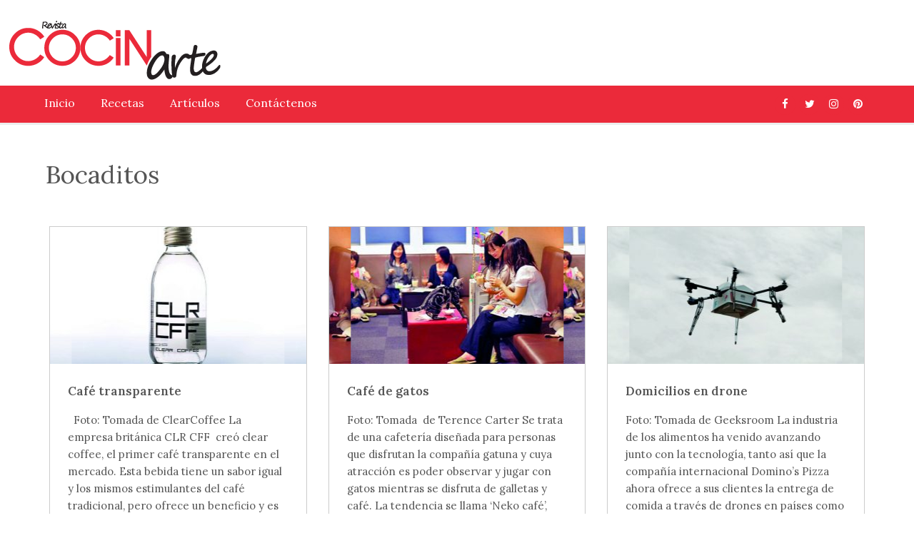

--- FILE ---
content_type: text/html; charset=UTF-8
request_url: http://cocinarte.co/categorias/bocaditos/
body_size: 15968
content:
<!DOCTYPE html>
<html dir="ltr" lang="es" prefix="og: https://ogp.me/ns#" xmlns:og="http://opengraphprotocol.org/schema/" xmlns:fb="http://www.facebook.com/2008/fbml">
<head>

	<meta http-equiv="Content-Type" content="text/html; charset=UTF-8" />

	<meta name="viewport" content="width=device-width, minimum-scale=1, maximum-scale=1" />	
	
	
	<link rel="pingback" href="http://cocinarte.co/xmlrpc.php" />
	
	<style type="text/css">

#basilHeader.basilHeaderOver, #basilHeader.basilHeaderTransparent,
body.full #basilHeader.basilHeaderOver, body.full #basilHeader.basilHeaderTransparent {
margin:30px auto 487px; width:960px; }

#basilHeader.basilHeaderOver .basilShell,
body.full #basilHeader.basilHeaderOver .basilShell { width:900px; }

body.transparent .basilSlider,
body.floating .basilSlider,
body.transparent .basilSlider .basilImageSlider,
body.floating .basilSlider .basilImageSlider,
body.transparent .basilSlider .basilImageSlider .basilSlide,
body.floating .basilSlider .basilImageSlider .basilSlide { height:689px; }

body.transparent .basilSlider .basilRecipeSlider,
body.floating .basilSlider .basilRecipeSlider,
body.transparent .basilSlider .basilRecipeSliderBG,
body.floating .basilSlider .basilRecipeSliderBG { top:361px; }

body.transparent .basilSlider .basilSliderNav,
body.floating .basilSlider .basilSliderNav { height:699px; }

@media screen and (max-width: 960px){

	#basilHeader { margin:0 0 47px; }
	
	#basilHeader.basilHeaderOver, #basilHeader.basilHeaderTransparent,
	body.full #basilHeader.basilHeaderOver, body.full #basilHeader.basilHeaderTransparent {
	margin:0 0 537px; width:100%; }
	
	#basilHeader.basilHeaderOver .basilShell,
	body.full #basilHeader.basilHeaderOver .basilShell { width:86%; padding:0 7%; }

	body.transparent .basilSlider,
	body.floating .basilSlider,
	body.transparent .basilSlider .basilImageSlider,
	body.floating .basilSlider .basilImageSlider,
	body.transparent .basilSlider .basilImageSlider .basilSlide,
	body.floating .basilSlider .basilImageSlider .basilSlide { height:657px; }
	
	body.transparent .basilSlider .basilRecipeSlider,
	body.floating .basilSlider .basilRecipeSlider,
	body.transparent .basilSlider .basilRecipeSliderBG,
	body.floating .basilSlider .basilRecipeSliderBG { top:415px; }

}

@media screen and (max-width: 767px){

	#basilHeader,
	body.full #basilHeader.basilHeaderOver, body.full #basilHeader.basilHeaderTransparent {
	margin:0 0 47px; }
	
	body.transparent .basilSlider,
	body.floating .basilSlider { position:relative; }
	
	body.transparent .basilSlider .basilRecipeSlider,
	body.floating .basilSlider .basilRecipeSlider { position:absolute; top:0; left:0; }

}

</style>	
			<script type="text/javascript">
				var i18n_cooked_timer_complete = 'Timer Complete!';
				
				var cp_star_review_optional = false;			</script>
			
			<style>img:is([sizes="auto" i], [sizes^="auto," i]) { contain-intrinsic-size: 3000px 1500px }</style>
	
		<!-- All in One SEO 4.8.3.1 - aioseo.com -->
		<title>Bocaditos | Cocinarte</title>
	<meta name="robots" content="noindex, max-snippet:-1, max-image-preview:large, max-video-preview:-1" />
	<meta name="keywords" content="café,bebida,restaurante,domicilios,domino´s pizza,submarino,nuevas experiencias,cocina,comida en 3d,tendencia gastronómica,tendencia,gastronomía,cocinarte,vanguardia liberal,turismo,turismo gastronómico,restaurantes,comida,crispetas,palomitas de maíz" />
	<link rel="canonical" href="http://cocinarte.co/categorias/bocaditos/" />
	<link rel="next" href="http://cocinarte.co/categorias/bocaditos/page/2/" />
	<meta name="generator" content="All in One SEO (AIOSEO) 4.8.3.1" />
		<script type="application/ld+json" class="aioseo-schema">
			{"@context":"https:\/\/schema.org","@graph":[{"@type":"BreadcrumbList","@id":"http:\/\/cocinarte.co\/categorias\/bocaditos\/#breadcrumblist","itemListElement":[{"@type":"ListItem","@id":"http:\/\/cocinarte.co#listItem","position":1,"name":"Inicio","item":"http:\/\/cocinarte.co","nextItem":{"@type":"ListItem","@id":"http:\/\/cocinarte.co\/categorias\/bocaditos\/#listItem","name":"Bocaditos"}},{"@type":"ListItem","@id":"http:\/\/cocinarte.co\/categorias\/bocaditos\/#listItem","position":2,"name":"Bocaditos","previousItem":{"@type":"ListItem","@id":"http:\/\/cocinarte.co#listItem","name":"Inicio"}}]},{"@type":"CollectionPage","@id":"http:\/\/cocinarte.co\/categorias\/bocaditos\/#collectionpage","url":"http:\/\/cocinarte.co\/categorias\/bocaditos\/","name":"Bocaditos | Cocinarte","inLanguage":"es-ES","isPartOf":{"@id":"http:\/\/cocinarte.co\/#website"},"breadcrumb":{"@id":"http:\/\/cocinarte.co\/categorias\/bocaditos\/#breadcrumblist"}},{"@type":"Organization","@id":"http:\/\/cocinarte.co\/#organization","name":"Cocinarte","description":"Todo un deleite","url":"http:\/\/cocinarte.co\/"},{"@type":"WebSite","@id":"http:\/\/cocinarte.co\/#website","url":"http:\/\/cocinarte.co\/","name":"Cocinarte","description":"Todo un deleite","inLanguage":"es-ES","publisher":{"@id":"http:\/\/cocinarte.co\/#organization"}}]}
		</script>
		<!-- All in One SEO -->

<link rel='dns-prefetch' href='//assets.pinterest.com' />
<link rel='dns-prefetch' href='//use.fontawesome.com' />
<link rel='dns-prefetch' href='//stats.wp.com' />
<link rel='dns-prefetch' href='//fonts.googleapis.com' />
<link rel='dns-prefetch' href='//maxcdn.bootstrapcdn.com' />
<link rel='dns-prefetch' href='//v0.wordpress.com' />
<link rel="alternate" type="application/rss+xml" title="Cocinarte &raquo; Feed" href="http://cocinarte.co/feed/" />
<link rel="alternate" type="application/rss+xml" title="Cocinarte &raquo; Feed de los comentarios" href="http://cocinarte.co/comments/feed/" />
<link rel="alternate" type="application/rss+xml" title="Cocinarte &raquo; Categoría Bocaditos del feed" href="http://cocinarte.co/categorias/bocaditos/feed/" />
<script type="text/javascript">
/* <![CDATA[ */
window._wpemojiSettings = {"baseUrl":"https:\/\/s.w.org\/images\/core\/emoji\/15.1.0\/72x72\/","ext":".png","svgUrl":"https:\/\/s.w.org\/images\/core\/emoji\/15.1.0\/svg\/","svgExt":".svg","source":{"concatemoji":"http:\/\/cocinarte.co\/wp-includes\/js\/wp-emoji-release.min.js?ver=6.8.1"}};
/*! This file is auto-generated */
!function(i,n){var o,s,e;function c(e){try{var t={supportTests:e,timestamp:(new Date).valueOf()};sessionStorage.setItem(o,JSON.stringify(t))}catch(e){}}function p(e,t,n){e.clearRect(0,0,e.canvas.width,e.canvas.height),e.fillText(t,0,0);var t=new Uint32Array(e.getImageData(0,0,e.canvas.width,e.canvas.height).data),r=(e.clearRect(0,0,e.canvas.width,e.canvas.height),e.fillText(n,0,0),new Uint32Array(e.getImageData(0,0,e.canvas.width,e.canvas.height).data));return t.every(function(e,t){return e===r[t]})}function u(e,t,n){switch(t){case"flag":return n(e,"\ud83c\udff3\ufe0f\u200d\u26a7\ufe0f","\ud83c\udff3\ufe0f\u200b\u26a7\ufe0f")?!1:!n(e,"\ud83c\uddfa\ud83c\uddf3","\ud83c\uddfa\u200b\ud83c\uddf3")&&!n(e,"\ud83c\udff4\udb40\udc67\udb40\udc62\udb40\udc65\udb40\udc6e\udb40\udc67\udb40\udc7f","\ud83c\udff4\u200b\udb40\udc67\u200b\udb40\udc62\u200b\udb40\udc65\u200b\udb40\udc6e\u200b\udb40\udc67\u200b\udb40\udc7f");case"emoji":return!n(e,"\ud83d\udc26\u200d\ud83d\udd25","\ud83d\udc26\u200b\ud83d\udd25")}return!1}function f(e,t,n){var r="undefined"!=typeof WorkerGlobalScope&&self instanceof WorkerGlobalScope?new OffscreenCanvas(300,150):i.createElement("canvas"),a=r.getContext("2d",{willReadFrequently:!0}),o=(a.textBaseline="top",a.font="600 32px Arial",{});return e.forEach(function(e){o[e]=t(a,e,n)}),o}function t(e){var t=i.createElement("script");t.src=e,t.defer=!0,i.head.appendChild(t)}"undefined"!=typeof Promise&&(o="wpEmojiSettingsSupports",s=["flag","emoji"],n.supports={everything:!0,everythingExceptFlag:!0},e=new Promise(function(e){i.addEventListener("DOMContentLoaded",e,{once:!0})}),new Promise(function(t){var n=function(){try{var e=JSON.parse(sessionStorage.getItem(o));if("object"==typeof e&&"number"==typeof e.timestamp&&(new Date).valueOf()<e.timestamp+604800&&"object"==typeof e.supportTests)return e.supportTests}catch(e){}return null}();if(!n){if("undefined"!=typeof Worker&&"undefined"!=typeof OffscreenCanvas&&"undefined"!=typeof URL&&URL.createObjectURL&&"undefined"!=typeof Blob)try{var e="postMessage("+f.toString()+"("+[JSON.stringify(s),u.toString(),p.toString()].join(",")+"));",r=new Blob([e],{type:"text/javascript"}),a=new Worker(URL.createObjectURL(r),{name:"wpTestEmojiSupports"});return void(a.onmessage=function(e){c(n=e.data),a.terminate(),t(n)})}catch(e){}c(n=f(s,u,p))}t(n)}).then(function(e){for(var t in e)n.supports[t]=e[t],n.supports.everything=n.supports.everything&&n.supports[t],"flag"!==t&&(n.supports.everythingExceptFlag=n.supports.everythingExceptFlag&&n.supports[t]);n.supports.everythingExceptFlag=n.supports.everythingExceptFlag&&!n.supports.flag,n.DOMReady=!1,n.readyCallback=function(){n.DOMReady=!0}}).then(function(){return e}).then(function(){var e;n.supports.everything||(n.readyCallback(),(e=n.source||{}).concatemoji?t(e.concatemoji):e.wpemoji&&e.twemoji&&(t(e.twemoji),t(e.wpemoji)))}))}((window,document),window._wpemojiSettings);
/* ]]> */
</script>
<style id='wp-emoji-styles-inline-css' type='text/css'>

	img.wp-smiley, img.emoji {
		display: inline !important;
		border: none !important;
		box-shadow: none !important;
		height: 1em !important;
		width: 1em !important;
		margin: 0 0.07em !important;
		vertical-align: -0.1em !important;
		background: none !important;
		padding: 0 !important;
	}
</style>
<link rel='stylesheet' id='wp-block-library-css' href='http://cocinarte.co/wp-includes/css/dist/block-library/style.min.css?ver=6.8.1' type='text/css' media='all' />
<style id='classic-theme-styles-inline-css' type='text/css'>
/*! This file is auto-generated */
.wp-block-button__link{color:#fff;background-color:#32373c;border-radius:9999px;box-shadow:none;text-decoration:none;padding:calc(.667em + 2px) calc(1.333em + 2px);font-size:1.125em}.wp-block-file__button{background:#32373c;color:#fff;text-decoration:none}
</style>
<link rel='stylesheet' id='mediaelement-css' href='http://cocinarte.co/wp-includes/js/mediaelement/mediaelementplayer-legacy.min.css?ver=4.2.17' type='text/css' media='all' />
<link rel='stylesheet' id='wp-mediaelement-css' href='http://cocinarte.co/wp-includes/js/mediaelement/wp-mediaelement.min.css?ver=6.8.1' type='text/css' media='all' />
<style id='jetpack-sharing-buttons-style-inline-css' type='text/css'>
.jetpack-sharing-buttons__services-list{display:flex;flex-direction:row;flex-wrap:wrap;gap:0;list-style-type:none;margin:5px;padding:0}.jetpack-sharing-buttons__services-list.has-small-icon-size{font-size:12px}.jetpack-sharing-buttons__services-list.has-normal-icon-size{font-size:16px}.jetpack-sharing-buttons__services-list.has-large-icon-size{font-size:24px}.jetpack-sharing-buttons__services-list.has-huge-icon-size{font-size:36px}@media print{.jetpack-sharing-buttons__services-list{display:none!important}}.editor-styles-wrapper .wp-block-jetpack-sharing-buttons{gap:0;padding-inline-start:0}ul.jetpack-sharing-buttons__services-list.has-background{padding:1.25em 2.375em}
</style>
<style id='global-styles-inline-css' type='text/css'>
:root{--wp--preset--aspect-ratio--square: 1;--wp--preset--aspect-ratio--4-3: 4/3;--wp--preset--aspect-ratio--3-4: 3/4;--wp--preset--aspect-ratio--3-2: 3/2;--wp--preset--aspect-ratio--2-3: 2/3;--wp--preset--aspect-ratio--16-9: 16/9;--wp--preset--aspect-ratio--9-16: 9/16;--wp--preset--color--black: #000000;--wp--preset--color--cyan-bluish-gray: #abb8c3;--wp--preset--color--white: #ffffff;--wp--preset--color--pale-pink: #f78da7;--wp--preset--color--vivid-red: #cf2e2e;--wp--preset--color--luminous-vivid-orange: #ff6900;--wp--preset--color--luminous-vivid-amber: #fcb900;--wp--preset--color--light-green-cyan: #7bdcb5;--wp--preset--color--vivid-green-cyan: #00d084;--wp--preset--color--pale-cyan-blue: #8ed1fc;--wp--preset--color--vivid-cyan-blue: #0693e3;--wp--preset--color--vivid-purple: #9b51e0;--wp--preset--gradient--vivid-cyan-blue-to-vivid-purple: linear-gradient(135deg,rgba(6,147,227,1) 0%,rgb(155,81,224) 100%);--wp--preset--gradient--light-green-cyan-to-vivid-green-cyan: linear-gradient(135deg,rgb(122,220,180) 0%,rgb(0,208,130) 100%);--wp--preset--gradient--luminous-vivid-amber-to-luminous-vivid-orange: linear-gradient(135deg,rgba(252,185,0,1) 0%,rgba(255,105,0,1) 100%);--wp--preset--gradient--luminous-vivid-orange-to-vivid-red: linear-gradient(135deg,rgba(255,105,0,1) 0%,rgb(207,46,46) 100%);--wp--preset--gradient--very-light-gray-to-cyan-bluish-gray: linear-gradient(135deg,rgb(238,238,238) 0%,rgb(169,184,195) 100%);--wp--preset--gradient--cool-to-warm-spectrum: linear-gradient(135deg,rgb(74,234,220) 0%,rgb(151,120,209) 20%,rgb(207,42,186) 40%,rgb(238,44,130) 60%,rgb(251,105,98) 80%,rgb(254,248,76) 100%);--wp--preset--gradient--blush-light-purple: linear-gradient(135deg,rgb(255,206,236) 0%,rgb(152,150,240) 100%);--wp--preset--gradient--blush-bordeaux: linear-gradient(135deg,rgb(254,205,165) 0%,rgb(254,45,45) 50%,rgb(107,0,62) 100%);--wp--preset--gradient--luminous-dusk: linear-gradient(135deg,rgb(255,203,112) 0%,rgb(199,81,192) 50%,rgb(65,88,208) 100%);--wp--preset--gradient--pale-ocean: linear-gradient(135deg,rgb(255,245,203) 0%,rgb(182,227,212) 50%,rgb(51,167,181) 100%);--wp--preset--gradient--electric-grass: linear-gradient(135deg,rgb(202,248,128) 0%,rgb(113,206,126) 100%);--wp--preset--gradient--midnight: linear-gradient(135deg,rgb(2,3,129) 0%,rgb(40,116,252) 100%);--wp--preset--font-size--small: 13px;--wp--preset--font-size--medium: 20px;--wp--preset--font-size--large: 36px;--wp--preset--font-size--x-large: 42px;--wp--preset--spacing--20: 0.44rem;--wp--preset--spacing--30: 0.67rem;--wp--preset--spacing--40: 1rem;--wp--preset--spacing--50: 1.5rem;--wp--preset--spacing--60: 2.25rem;--wp--preset--spacing--70: 3.38rem;--wp--preset--spacing--80: 5.06rem;--wp--preset--shadow--natural: 6px 6px 9px rgba(0, 0, 0, 0.2);--wp--preset--shadow--deep: 12px 12px 50px rgba(0, 0, 0, 0.4);--wp--preset--shadow--sharp: 6px 6px 0px rgba(0, 0, 0, 0.2);--wp--preset--shadow--outlined: 6px 6px 0px -3px rgba(255, 255, 255, 1), 6px 6px rgba(0, 0, 0, 1);--wp--preset--shadow--crisp: 6px 6px 0px rgba(0, 0, 0, 1);}:where(.is-layout-flex){gap: 0.5em;}:where(.is-layout-grid){gap: 0.5em;}body .is-layout-flex{display: flex;}.is-layout-flex{flex-wrap: wrap;align-items: center;}.is-layout-flex > :is(*, div){margin: 0;}body .is-layout-grid{display: grid;}.is-layout-grid > :is(*, div){margin: 0;}:where(.wp-block-columns.is-layout-flex){gap: 2em;}:where(.wp-block-columns.is-layout-grid){gap: 2em;}:where(.wp-block-post-template.is-layout-flex){gap: 1.25em;}:where(.wp-block-post-template.is-layout-grid){gap: 1.25em;}.has-black-color{color: var(--wp--preset--color--black) !important;}.has-cyan-bluish-gray-color{color: var(--wp--preset--color--cyan-bluish-gray) !important;}.has-white-color{color: var(--wp--preset--color--white) !important;}.has-pale-pink-color{color: var(--wp--preset--color--pale-pink) !important;}.has-vivid-red-color{color: var(--wp--preset--color--vivid-red) !important;}.has-luminous-vivid-orange-color{color: var(--wp--preset--color--luminous-vivid-orange) !important;}.has-luminous-vivid-amber-color{color: var(--wp--preset--color--luminous-vivid-amber) !important;}.has-light-green-cyan-color{color: var(--wp--preset--color--light-green-cyan) !important;}.has-vivid-green-cyan-color{color: var(--wp--preset--color--vivid-green-cyan) !important;}.has-pale-cyan-blue-color{color: var(--wp--preset--color--pale-cyan-blue) !important;}.has-vivid-cyan-blue-color{color: var(--wp--preset--color--vivid-cyan-blue) !important;}.has-vivid-purple-color{color: var(--wp--preset--color--vivid-purple) !important;}.has-black-background-color{background-color: var(--wp--preset--color--black) !important;}.has-cyan-bluish-gray-background-color{background-color: var(--wp--preset--color--cyan-bluish-gray) !important;}.has-white-background-color{background-color: var(--wp--preset--color--white) !important;}.has-pale-pink-background-color{background-color: var(--wp--preset--color--pale-pink) !important;}.has-vivid-red-background-color{background-color: var(--wp--preset--color--vivid-red) !important;}.has-luminous-vivid-orange-background-color{background-color: var(--wp--preset--color--luminous-vivid-orange) !important;}.has-luminous-vivid-amber-background-color{background-color: var(--wp--preset--color--luminous-vivid-amber) !important;}.has-light-green-cyan-background-color{background-color: var(--wp--preset--color--light-green-cyan) !important;}.has-vivid-green-cyan-background-color{background-color: var(--wp--preset--color--vivid-green-cyan) !important;}.has-pale-cyan-blue-background-color{background-color: var(--wp--preset--color--pale-cyan-blue) !important;}.has-vivid-cyan-blue-background-color{background-color: var(--wp--preset--color--vivid-cyan-blue) !important;}.has-vivid-purple-background-color{background-color: var(--wp--preset--color--vivid-purple) !important;}.has-black-border-color{border-color: var(--wp--preset--color--black) !important;}.has-cyan-bluish-gray-border-color{border-color: var(--wp--preset--color--cyan-bluish-gray) !important;}.has-white-border-color{border-color: var(--wp--preset--color--white) !important;}.has-pale-pink-border-color{border-color: var(--wp--preset--color--pale-pink) !important;}.has-vivid-red-border-color{border-color: var(--wp--preset--color--vivid-red) !important;}.has-luminous-vivid-orange-border-color{border-color: var(--wp--preset--color--luminous-vivid-orange) !important;}.has-luminous-vivid-amber-border-color{border-color: var(--wp--preset--color--luminous-vivid-amber) !important;}.has-light-green-cyan-border-color{border-color: var(--wp--preset--color--light-green-cyan) !important;}.has-vivid-green-cyan-border-color{border-color: var(--wp--preset--color--vivid-green-cyan) !important;}.has-pale-cyan-blue-border-color{border-color: var(--wp--preset--color--pale-cyan-blue) !important;}.has-vivid-cyan-blue-border-color{border-color: var(--wp--preset--color--vivid-cyan-blue) !important;}.has-vivid-purple-border-color{border-color: var(--wp--preset--color--vivid-purple) !important;}.has-vivid-cyan-blue-to-vivid-purple-gradient-background{background: var(--wp--preset--gradient--vivid-cyan-blue-to-vivid-purple) !important;}.has-light-green-cyan-to-vivid-green-cyan-gradient-background{background: var(--wp--preset--gradient--light-green-cyan-to-vivid-green-cyan) !important;}.has-luminous-vivid-amber-to-luminous-vivid-orange-gradient-background{background: var(--wp--preset--gradient--luminous-vivid-amber-to-luminous-vivid-orange) !important;}.has-luminous-vivid-orange-to-vivid-red-gradient-background{background: var(--wp--preset--gradient--luminous-vivid-orange-to-vivid-red) !important;}.has-very-light-gray-to-cyan-bluish-gray-gradient-background{background: var(--wp--preset--gradient--very-light-gray-to-cyan-bluish-gray) !important;}.has-cool-to-warm-spectrum-gradient-background{background: var(--wp--preset--gradient--cool-to-warm-spectrum) !important;}.has-blush-light-purple-gradient-background{background: var(--wp--preset--gradient--blush-light-purple) !important;}.has-blush-bordeaux-gradient-background{background: var(--wp--preset--gradient--blush-bordeaux) !important;}.has-luminous-dusk-gradient-background{background: var(--wp--preset--gradient--luminous-dusk) !important;}.has-pale-ocean-gradient-background{background: var(--wp--preset--gradient--pale-ocean) !important;}.has-electric-grass-gradient-background{background: var(--wp--preset--gradient--electric-grass) !important;}.has-midnight-gradient-background{background: var(--wp--preset--gradient--midnight) !important;}.has-small-font-size{font-size: var(--wp--preset--font-size--small) !important;}.has-medium-font-size{font-size: var(--wp--preset--font-size--medium) !important;}.has-large-font-size{font-size: var(--wp--preset--font-size--large) !important;}.has-x-large-font-size{font-size: var(--wp--preset--font-size--x-large) !important;}
:where(.wp-block-post-template.is-layout-flex){gap: 1.25em;}:where(.wp-block-post-template.is-layout-grid){gap: 1.25em;}
:where(.wp-block-columns.is-layout-flex){gap: 2em;}:where(.wp-block-columns.is-layout-grid){gap: 2em;}
:root :where(.wp-block-pullquote){font-size: 1.5em;line-height: 1.6;}
</style>
<link rel='stylesheet' id='contact-form-7-css' href='http://cocinarte.co/wp-content/plugins/contact-form-7/includes/css/styles.css?ver=6.0.6' type='text/css' media='all' />
<link rel='stylesheet' id='cp-frontend-style-css' href='http://cocinarte.co/wp-content/plugins/cooked/css/front-end.css?ver=2.4.3' type='text/css' media='all' />
<link rel='stylesheet' id='cp-nouislider-css' href='http://cocinarte.co/wp-content/plugins/cooked/vendor/css/jquery.nouislider.min.css?ver=2.4.3' type='text/css' media='all' />
<link rel='stylesheet' id='cp-fancybox-css' href='http://cocinarte.co/wp-content/plugins/cooked/vendor/js/fancybox/jquery.fancybox.css?ver=2.1.5' type='text/css' media='all' />
<link rel='stylesheet' id='cp-responsive-styles-css' href='http://cocinarte.co/wp-content/plugins/cooked/css/responsive.css?ver=2.4.3' type='text/css' media='all' />
<link rel='stylesheet' id='basil-gf-custom-css' href='//fonts.googleapis.com/css?family=Lora%3A100%2C200%2C300%2C400%2C500%2C600%2C700%2C800&#038;subset=latin%2Ccyrillic-ext%2Ccyrillic%2Cgreek-ext%2Cvietnamese%2Clatin-ext&#038;ver=6.8.1' type='text/css' media='all' />
<link rel='stylesheet' id='basil-font-awesome-css' href='//maxcdn.bootstrapcdn.com/font-awesome/latest/css/font-awesome.min.css?ver=6.8.1' type='text/css' media='all' />
<link rel='stylesheet' id='basil-standardize-css' href='http://cocinarte.co/wp-content/themes/basil/css/standardize.css?ver=1408563716' type='text/css' media='all' />
<link rel='stylesheet' id='basil-slicknav-css' href='http://cocinarte.co/wp-content/themes/basil/css/slicknav.css?ver=1401200014' type='text/css' media='all' />
<link rel='stylesheet' id='basil-animate-css' href='http://cocinarte.co/wp-content/themes/basil/css/animate.css?ver=1406662183' type='text/css' media='all' />
<link rel='stylesheet' id='basil-styles-css' href='http://cocinarte.co/wp-content/themes/basil/style.css?ver=1495547287' type='text/css' media='all' />
<link rel='stylesheet' id='basil-responsive-css' href='http://cocinarte.co/wp-content/themes/basil/css/responsive.css?ver=1473269713' type='text/css' media='all' />
<style id='jetpack_facebook_likebox-inline-css' type='text/css'>
.widget_facebook_likebox {
	overflow: hidden;
}

</style>
<link rel='stylesheet' id='cocinarte-styles-css' href='http://cocinarte.co/wp-content/themes/ba-cocinarte/style.css?ver=6.8.1' type='text/css' media='all' />
<script type="text/javascript" src="http://cocinarte.co/wp-content/plugins/enable-jquery-migrate-helper/js/jquery/jquery-1.12.4-wp.js?ver=1.12.4-wp" id="jquery-core-js"></script>
<script type="text/javascript" src="http://cocinarte.co/wp-content/plugins/enable-jquery-migrate-helper/js/jquery-migrate/jquery-migrate-1.4.1-wp.js?ver=1.4.1-wp" id="jquery-migrate-js"></script>
<script type="text/javascript" src="http://cocinarte.co/wp-content/plugins/cooked/vendor/js/jquery.nouislider.min.js?ver=7.0.10" id="cp-nouislider-js"></script>
<script type="text/javascript" src="http://cocinarte.co/wp-content/plugins/cooked/vendor/js/jquery.fullscreener.min.js?ver=2.4.3" id="cp-fullscreen-js"></script>
<script type="text/javascript" src="http://cocinarte.co/wp-content/plugins/cooked/vendor/js/isotope.pkgd.min.js?ver=2.0.0" id="cp-isotope-js"></script>
<script type="text/javascript" src="http://cocinarte.co/wp-content/plugins/cooked/vendor/js/jquery.plugin.min.js?ver=2.0.1" id="cp-countdown-plugin-js"></script>
<script type="text/javascript" src="http://cocinarte.co/wp-content/plugins/cooked/vendor/js/jquery.countdown.min.js?ver=2.0.1" id="cp-countdown-js"></script>
<script type="text/javascript" src="http://cocinarte.co/wp-content/plugins/cooked/vendor/js/jquery.cookie.js?ver=1.4.1" id="cp-cookie-js"></script>
<script type="text/javascript" src="http://cocinarte.co/wp-content/plugins/cooked/vendor/js/jquery.fitvids.js?ver=1.1" id="cp-fitvids-js"></script>
<script type="text/javascript" src="http://cocinarte.co/wp-content/plugins/cooked/vendor/js/fancybox/jquery.fancybox.pack.js?ver=2.1.5" id="cp-fancybox-js"></script>
<script type="text/javascript" src="http://cocinarte.co/wp-content/plugins/cooked/js/functions.js?ver=2.4.3" id="cp-frontend-functions-js"></script>
<script type="text/javascript" src="//use.fontawesome.com/fcc8474e79.js?ver=4.7.0" id="cp-font-awesome-js"></script>
<script type="text/javascript" src="http://cocinarte.co/wp-content/themes/basil/js/jquery.easing.js?ver=1401200026" id="basil-easing-js"></script>
<script type="text/javascript" src="http://cocinarte.co/wp-content/themes/basil/js/jquery.slicknav.min.js?ver=1401200027" id="basil-slicknav-js"></script>
<script type="text/javascript" src="http://cocinarte.co/wp-content/themes/basil/js/modernizr.js?ver=1404222544" id="basil-modernizr-js"></script>
<script type="text/javascript" src="http://cocinarte.co/wp-content/themes/basil/js/fitvids.js?ver=1436383826" id="basil-fitvids-js"></script>
<script type="text/javascript" src="http://cocinarte.co/wp-content/themes/basil/js/wow.min.js?ver=1406302166" id="basil-wow-js"></script>
<script type="text/javascript" src="http://cocinarte.co/wp-content/themes/basil/js/isotope.pkgd.min.js?ver=1407353765" id="basil-isotope-js"></script>
<script type="text/javascript" src="http://cocinarte.co/wp-content/themes/basil/js/jquery.carouFredSel-6.2.1-packed.js?ver=1365564322" id="basil-carouFredSel-js"></script>
<script type="text/javascript" src="http://cocinarte.co/wp-content/themes/ba-cocinarte/js/cocinarte.js?ver=6.8.1" id="cocinarte-basil-js"></script>
<link rel="https://api.w.org/" href="http://cocinarte.co/wp-json/" /><link rel="alternate" title="JSON" type="application/json" href="http://cocinarte.co/wp-json/wp/v2/categories/472" /><link rel="EditURI" type="application/rsd+xml" title="RSD" href="http://cocinarte.co/xmlrpc.php?rsd" />
<meta name="generator" content="WordPress 6.8.1" />
<style type="text/css">body #cooked-plugin-page .recipe-action .fs-btn,
body #cooked-plugin-page .timer-trigger,
body #cooked-plugin-page a,
body #cooked-submit-recipe-form .section-row .section-head h2,
body #cooked-submit-recipe-form .section-row .slider .amount.active,
body #cooked-plugin-page .recipes-pagination a.next,
body #cooked-plugin-page .recipes-pagination a.prev,
body #cooked-plugin-page .recipe-info p.terms-list a
{ color: #eb2a3a; }

body #cooked-plugin-page .btn,
body #cooked-plugin-page #submit,
body #cooked-plugin-page .timer-wrap,
body #cooked-submit-recipe-form .section-row .upload-field-wrap .button,
body #cooked-submit-recipe-form input.sbmt-button,
body #cooked-plugin-page .recipes-pagination a,
body #cooked-plugin-page .cp-public-tag,
body #cooked-page-form input[type=submit],
body .cooked-timer-done-screen
{ background: #eb2a3a; }

body #cooked-plugin-page .search-section .search-row .sbmt-button input
{ background-color: #eb2a3a; }

body #cooked-plugin-page .recipe-hints p .hint-check.checked
{ background: #eb2a3a; border-color: #eb2a3a; }

body #cooked-plugin-page .timer-wrap .pp-btn,
body #cooked-plugin-page .timer-wrap .x-timer
{ color: #ea5965; }

body #cooked-plugin-page .btn:hover,
body #cooked-plugin-page #submit:hover,
body #cooked-plugin-page .fullscreen-actions .x-fs-btn,
body #cooked-plugin-page .tab-links a,
body #cooked-plugin-page .recipes-pagination a:hover,
body #cooked-page-form input[type=submit]:hover,
body #cooked-plugin-page .timer-wrap .timer,
body #cooked-submit-recipe-form .section-row .upload-field-wrap .button:hover
{ background: #ea0013; }

body #cooked-plugin-page .search-section .search-row .sbmt-button input:hover
{ background-color:#ea0013; }

body #cooked-submit-recipe-form .section-row .upload-field-wrap .button
{ border-color: #ea0013; }</style>	<style>img#wpstats{display:none}</style>
		<link rel="shortcut icon" href="http://cocinarte.co/wp-content/uploads/2015/04/cocinarte.ico"><style type="text/css">/* *****************************
FONTS
***************************** */


body, p, .basilPageContent ul, .basilPageContent ol, .basilPageContent address, button, select, .basilButton, input, textarea {
	font-family:'Lora', sans-serif;
	font-weight:normal;
	letter-spacing:0em;
	font-style:normal;
}
body, p, .basilPageContent ul, .basilPageContent ol, .basilPageContent address, .widget_wysija_cont p label, p.wysija-checkbox-label {
	font-size:15px;
	line-height:24px;
	text-decoration:none;
	text-transform:none;
}

p, .basilPageContent ul, .basilPageContent ol, .basilPageContent address {
	margin-bottom:15px;
}


h1 {
	font-family:'Lora', sans-serif;
	font-weight:400;
	letter-spacing:0em;
	font-style:normal;
	font-size:35px;
	line-height:45px;
	text-decoration:none;
	text-transform:none;
	margin:0 0 30px;
}


h2 {
	font-family:'Lora', sans-serif;
	font-weight:300;
	letter-spacing:0em;
	font-style:normal;
	font-size:25px;
	line-height:35px;
	text-decoration:none;
	text-transform:uppercase;
	margin:0 0 20px;
}


h3 {
	font-family:'Lora', sans-serif;
	font-weight:400;
	letter-spacing:0em;
	font-style:normal;
	font-size:20px;
	line-height:30px;
	text-decoration:none;
	text-transform:none;
	margin:0 0 20px;
}


h4 {
	font-family:'Lora', sans-serif;
	font-weight:600;
	letter-spacing:0em;
	font-style:normal;
	font-size:17px;
	line-height:27px;
	text-decoration:none;
	text-transform:none;
	margin:0 0 15px;
}


h5 {
	font-family:'Lora', sans-serif;
	font-weight:400;
	letter-spacing:0em;
	font-style:normal;
	font-size:13px;
	line-height:18px;
	text-decoration:none;
	text-transform:none;
	margin:0 0 15px;
}


h6 {
	font-family:'Lora', sans-serif;
	font-weight:400;
	letter-spacing:0em;
	font-style:normal;
	font-size:11px;
	line-height:16px;
	text-decoration:none;
	text-transform:none;
	margin:0 0 15px;
}

.basilPageContent p { color:#555555; }
.basilPageContent h1 { color:#555555; }
.basilPageContent h2 { color:#555555; }
.basilPageContent h3 { color:#555555; }
.basilPageContent h4 { color:#555555; }
.basilPageContent h5 { color:#555555; }
.basilPageContent h6 { color:#555555; }

/* *****************************
LAYOUT CUSTOMIZATIONS
***************************** */

	#basilWrapper { width:100%; margin:0 auto; }
	
body {  background-color:#ffffff; }
#basilHeaderTop { height:120px; }


/* *****************************
COLORS
***************************** */

/* LINKS */
body a { color:#eb2a3a; }
body a:hover { color:#555; }

.woocommerce ul.products li.product a:first-child .onsale,
.basilFeaturedProducts ul.products li.product a:first-child .onsale,
.basilFeaturedProducts ul.products li.product a:first-child .price,
.woocommerce .product .onsale,
.woocommerce.single-product div.product .summary .price { background:#eb2a3a; }

.woocommerce ul.products li.product a:first-child .price,
ul.product_list_widget li .amount,
.woocommerce del { color:#eb2a3a; }

/* CUSTOM COLORS */
.bgColor-1 { background-color:#53555a; color:#fff; }
.bgColor-1:hover { background-color:#000; color:#fff; }
.bgColor-2, .sticky-tag { background-color:#E15152; color:#fff; }
.bgColor-2:hover { background-color:#000; color:#fff; }
.bgColor-3 { background-color:#aaa; color:#fff; }
.bgColor-3:hover { background-color:#666; color:#fff; }

/* FORM ELEMENTS */
button, input[type="button"], input[type="reset"], input[type="submit"], .wysija-submit, #comments-list ol li.comment div.reply a, .searchform .searchsubmit, .widget form#searchform #searchsubmit { background-color:#53555a; color:#fff; }
button:hover, input[type="button"]:hover, input[type="reset"]:hover, input[type="submit"]:hover, .wysija-submit:hover, #comments-list ol li.comment div.reply a:hover, .searchform .searchsubmit:hover, .widget form#searchform #searchsubmit:hover { background-color:#000; color:#fff; }
input[type=text], input[type=email], input[type=password], input[type=tel], textarea { border:1px solid #ddd; background:#fff; color:#888; }

/* WOOCOMMERCE */
.woocommerce a.button, .woocommerce button.button, .woocommerce input.button, .woocommerce #review_form #submit, .woocommerce #payment #place_order, .woocommerce-page #payment #place_order,
.woocommerce div.product form.cart .button, .woocommerce #content div.product form.cart .button, .woocommerce-page div.product form.cart .button, .woocommerce-page #content div.product form.cart .button,
.woocommerce #review_form #respond .form-submit input, .woocommerce-page #review_form #respond .form-submit input
{ background:#53555a; color:#fff; }

.woocommerce a.button:hover, .woocommerce button.button:hover, .woocommerce input.button:hover, .woocommerce #review_form #submit:hover, .woocommerce #payment #place_order:hover, .woocommerce-page #payment #place_order:hover,
.woocommerce div.product form.cart .button:hover, .woocommerce #content div.product form.cart .button:hover, .woocommerce-page div.product form.cart .button:hover, .woocommerce-page #content div.product form.cart .button:hover,
.woocommerce #review_form #respond .form-submit input:hover, .woocommerce-page #review_form #respond .form-submit input:hover
{ background:#000; color:#fff; }

.woocommerce a.button.alt, .woocommerce button.button.alt, .woocommerce input.button.alt, .woocommerce #respond input#submit.alt, .woocommerce #content input.button.alt, .woocommerce-page a.button.alt, .woocommerce-page button.button.alt, .woocommerce-page input.button.alt, .woocommerce-page #respond input#submit.alt, .woocommerce-page #content input.button.alt {
background:#E15152; color:#fff; }

.woocommerce a.button.alt:hover, .woocommerce button.button.alt:hover, .woocommerce input.button.alt:hover, .woocommerce #respond input#submit.alt:hover, .woocommerce #content input.button.alt:hover, .woocommerce-page a.button.alt:hover, .woocommerce-page button.button.alt:hover, .woocommerce-page input.button.alt:hover, .woocommerce-page #respond input#submit.alt:hover, .woocommerce-page #content input.button.alt:hover {
background:#000; color:#fff; }

.woocommerce .woocommerce-info, .woocommerce-page .woocommerce-info { border-top-color:#53555a; }

/* COMMENT ELEMENTS */
#comments-list #cancel-comment-reply-link { background-color:#aaa; color:#fff; }
#comments-list #cancel-comment-reply-link:hover { background-color:#666; color:#fff; }

/* LAYOUT ITEMS */
#basilWrapper { }
#basilHeaderTop { background:#fff; }

/* HEADER */
#basilHeaderTop .basilRight p { color:#aaa; }

/* NAVIGATION */
#basilNavBar, .slicknav_menu { background:#eb2a3a; }
ul.basilNav li a, .slicknav_menu a { color:#fff; }
.slicknav_menu .slicknav_icon-bar { background-color:#fff; }
ul.basilNav > li > a:hover, ul.basilNav > li:hover > a, .slicknav_menu a:hover, .slicknav_menu .slicknav_btn { color:#fff; background:#eb2a3a; }
ul.basilNav ul { background-color: #eb2a3a; }
ul.basilNav ul a { color:#fff; }
ul.basilNav ul li:hover > a { background-color:#fff; color:#888; }
#basilNavBar .basilRight p { color:#eb2a3a; }

/* SOCIALS */
#basilNavBar .basilSocials a, .basilMobileNavContent .basilSocials a { color:#fff; }
#basilNavBar .basilSocials small, .basilMobileNavContent .basilSocials small { background-color:#eb2a3a; }
#basilNavBar .basilSocials a:hover i, .basilMobileNavContent .basilSocials a:hover i { color: #000; }
#basilNavBar .basilSocials a:hover small, .basilMobileNavContent .basilSocials a:hover small { background-color: #fff; }

footer .basilSocials a { color:#888; }
footer .basilSocials small { background-color:#333; }
footer .basilSocials a:hover i { color: #fff; }
footer .basilSocials a:hover small { background-color: #eb2a3a; }

/* SLIDER */
.basilSlider { background:#fff; }
.basilSlider .basilSliderNav a { color:#fff; }
.basilRecipeSlider { background:#fff; }

/* BLOG PANELS */
.basilDarkGray .basilPostPanels .basilPostThumbEmpty { background:#555; color:#aaa; }
.basilDarkGray .basilPostPanels article { border:1px solid #333; }
.basilPostPanels article { border:1px solid #ccc; background:#fff; }
.basilPostPanels .basilPostThumbEmpty { background:#ddd; color:#fff; }
.basilPostPanels .basilPostThumbEmpty:hover { background:#eb2a3a; color:#fff; }
.basilPostPanels .basilPostThumb span { color:#fff; }
.basilPostPanels article .basilPost h4 a, .basilPostPanels article .basilPost p { color:#555; }
.basilPostPanels article .basilPost h4 a:hover { color:#eb2a3a; }
.basilPostPanels .basilPostMeta { background:#f5f5f5; }

.basilPostPanels .basilPostThumb span,
.basilPostList .basilPostThumb span { background:rgba(235, 42, 58, 0.8)}

/* BLOG LIST VIEW */
.basilDarkGray .basilPostList .basilPostThumbEmpty { background:#555; color:#aaa; }
.basilPostList .basilPostThumbEmpty { background:#ddd; color:#fff; }
.basilPostList .basilPostThumbEmpty:hover { background:#eb2a3a; color:#fff; }
.basilPostList .basilPostThumb span { color:#fff; }
.basilPostList article .basilPost h4 a, .basilPostList article .basilPost p { color:#555; }
.basilPostList article .basilPost h4 a:hover { color:#eb2a3a; }
.basilPostList article .basilPostMeta, .basilPostList article .basilPostMeta a { color:#aaa; }
.basilPostList article .basilPostMeta a:hover { color:#555; }

.basilPostMeta, .basilPostMeta a { color:#aaa; }
.basilPostMeta a:hover { color:#555; }

/* PAGINATION */
.basilPostsPagination li a { background:#eb2a3a; color:#fff; }
.basilPostsPagination li.basilPrevNextButton a { background:none; color:#eb2a3a; }
.basilPostsPagination li a:hover { background:#333; }
.basilPostsPagination li.basilPrevNextButton a:hover { background:none; color:#333; }
.basilPostsPagination li.active a, .basilPostsPagination li.active a:hover { background:#eee; color:#aaa; }

/* RECENT TWEETS */
.basilRecentTweets { background:#E15152; color:#fff; }
.basilRecentTweets .basilTweetsPrev,
.basilRecentTweets .basilTweetsNext { color:#fff; }
.basilRecentTweets a, .basilRecentTweets a:hover { color:#fff; }

/* FOOTER */
footer, footer a { background:#000; color:#aaa; }

/* OVERRIDES */
#basilHeader.basilHeaderTransparent #basilWrapper { background:none; }
#basilHeader.basilHeaderTransparent #basilHeaderTop { background:none; }
#basilHeader.basilHeaderTransparent #basilNavBar { background:none; }</style><meta name="generator" content="Powered by Visual Composer - drag and drop page builder for WordPress."/>
<!--[if lte IE 9]><link rel="stylesheet" type="text/css" href="http://cocinarte.co/wp-content/plugins/js_composer/assets/css/vc_lte_ie9.min.css" media="screen"><![endif]--><!-- begin Fast Secure reCAPTCHA - page header css -->
<style type="text/css">
div.fs-recaptcha-comments { display:block; clear:both; margin-bottom:1em; }
div.fs-recaptcha-bp-comments { display:block; clear:both; margin-bottom:1em; }
div.fs-recaptcha-login { display:block; clear:both; margin-bottom:1em; }
div.fs-recaptcha-side-login { display:block; clear:both; margin-bottom:1em; }
div.fs-recaptcha-registration { display:block; clear:both; margin-bottom:1em; }
div.fs-recaptcha-bp-registration { display:block; clear:both; margin-bottom:1em; }
div.fs-recaptcha-ms-registration { display:block; clear:both; margin-bottom:1em; }
div.fs-recaptcha-lostpassword { display:block; clear:both; margin-bottom:1em; }
div.fs-recaptcha-wc-checkout { display:block; clear:both; margin-bottom:1em; }
div.fs-recaptcha-jetpack { display:block; clear:both; margin-bottom:1em; }
.fs-recaptcha-jetpack p { color:#DC3232; }
</style>
<!-- end Fast Secure reCAPTCHA - page header css -->
<noscript><style type="text/css"> .wpb_animate_when_almost_visible { opacity: 1; }</style></noscript>	
<script type='text/javascript'>
  var googletag = googletag || {};
  googletag.cmd = googletag.cmd || [];
  (function() {
    var gads = document.createElement('script');
    gads.async = true;
    gads.type = 'text/javascript';
    var useSSL = 'https:' == document.location.protocol;
    gads.src = (useSSL ? 'https:' : 'http:') +
      '//www.googletagservices.com/tag/js/gpt.js';
    var node = document.getElementsByTagName('script')[0];
    node.parentNode.insertBefore(gads, node);
  })();
</script>

<script type='text/javascript'>
  googletag.cmd.push(function() {
    googletag.defineSlot('/1018039/Cocinarte_300x250', [300, 250], 'div-gpt-ad-1432227463922-0').addService(googletag.pubads());
    googletag.defineSlot('/1018039/Cocinarte_728x90', [728, 90], 'div-gpt-ad-1432227463922-1').addService(googletag.pubads());
	googletag.defineSlot('/1018039/Cocinarte_300x250_2', [300, 250], 'div-gpt-ad-1432227463922-2').addService(googletag.pubads());
    googletag.pubads().enableSingleRequest();
    googletag.pubads().collapseEmptyDivs();
    googletag.enableServices();
  });
</script>
	
</head>

<body class="archive category category-bocaditos category-472 wp-theme-basil wp-child-theme-ba-cocinarte full wpb-js-composer js-comp-ver-5.2.1 vc_responsive"><script>
  (function(i,s,o,g,r,a,m){i['GoogleAnalyticsObject']=r;i[r]=i[r]||function(){
  (i[r].q=i[r].q||[]).push(arguments)},i[r].l=1*new Date();a=s.createElement(o),
  m=s.getElementsByTagName(o)[0];a.async=1;a.src=g;m.parentNode.insertBefore(a,m)
  })(window,document,'script','//www.google-analytics.com/analytics.js','ga');

  ga('create', 'UA-685129-23', 'auto');
  ga('send', 'pageview');

</script>
<div id="basilWrapper">

				
		<!-- HEADER -->
		<header id="basilHeader">
		
						
			<!-- TOP HEADER -->
			<section id="basilHeaderTop">
				<div class="basilShell clearfix">
					<!--<div class="concursocena" style="position:absolute;right:0;width:37%;max-width:280px;text-align:right;z-index:10;">
						<a href="/capacitese-en-asip-escuela-de-cocina/"><img src="http://cocinarte.co/wp-content/themes/ba-cocinarte/img/asip.jpg" /></a>
						<style>
						.page-id-4810 .concursocena{display:none;}
						@media only screen and (max-width: 520px) {
							.concursocena {
								display:none;
							}
						}
						</style>
					</div>-->
					<div class="basilRight pubtop">
						<!-- /1018039/Cocinarte_728x90 -->
						<div id='div-gpt-ad-1432227463922-1' style='height:90px; width:728px;'>
						<script type='text/javascript'>
						googletag.cmd.push(function() { googletag.display('div-gpt-ad-1432227463922-1'); });
						</script>
						</div>
					</div>
					<div class="basilLeft" style="width:25%; position:absolute; top:50%; margin-top:-32px;">
						<a href="http://cocinarte.co" id="basilLogo"><img src="http://cocinarte.co/wp-content/uploads/2015/04/logo-cocinarte.png" alt="Cocinarte" /></a>
					</div>
				</div>
			</section>
			
			<div class="mobile-nav-wrapper"><div id="mobileSlickNav"></div><ul id="mobileNav" class="menu"><li id="menu-item-1933" class="menu-item menu-item-type-post_type menu-item-object-page menu-item-home menu-item-1933"><a href="http://cocinarte.co/">Inicio</a></li>
<li id="menu-item-2109" class="menu-item menu-item-type-post_type menu-item-object-page menu-item-has-children menu-item-2109"><a href="http://cocinarte.co/todas-las-recetas/">Recetas</a>
<ul class="sub-menu">
	<li id="menu-item-2110" class="menu-item menu-item-type-post_type menu-item-object-page menu-item-2110"><a href="http://cocinarte.co/todas-las-recetas/">Todas las recetas</a></li>
	<li id="menu-item-1904" class="menu-item menu-item-type-custom menu-item-object-custom menu-item-has-children menu-item-1904"><a href="#">Filtros de recetas</a>
	<ul class="sub-menu">
		<li id="menu-item-1890" class="menu-item menu-item-type-custom menu-item-object-custom menu-item-has-children menu-item-1890"><a href="#">Ingrediente principal</a>
		<ul class="sub-menu">
			<li id="menu-item-3183" class="menu-item menu-item-type-taxonomy menu-item-object-cp_recipe_category menu-item-3183"><a href="http://cocinarte.co/categorias-recetas/arroces-cereales/">Arroces y Cereales</a></li>
			<li id="menu-item-1967" class="menu-item menu-item-type-taxonomy menu-item-object-cp_recipe_category menu-item-1967"><a href="http://cocinarte.co/categorias-recetas/carnes-rs-cordero/">Carne de Res y Cordero</a></li>
			<li id="menu-item-3184" class="menu-item menu-item-type-taxonomy menu-item-object-cp_recipe_category menu-item-3184"><a href="http://cocinarte.co/categorias-recetas/carnes-frias/">Carnes Frías</a></li>
			<li id="menu-item-3185" class="menu-item menu-item-type-taxonomy menu-item-object-cp_recipe_category menu-item-3185"><a href="http://cocinarte.co/categorias-recetas/cerdo/">Cerdo</a></li>
			<li id="menu-item-3186" class="menu-item menu-item-type-taxonomy menu-item-object-cp_recipe_category menu-item-3186"><a href="http://cocinarte.co/categorias-recetas/champinones/">Champiñones</a></li>
			<li id="menu-item-3187" class="menu-item menu-item-type-taxonomy menu-item-object-cp_recipe_category menu-item-3187"><a href="http://cocinarte.co/categorias-recetas/chocolate/">Chocolate</a></li>
			<li id="menu-item-3188" class="menu-item menu-item-type-taxonomy menu-item-object-cp_recipe_category menu-item-3188"><a href="http://cocinarte.co/categorias-recetas/frutas/">Frutas</a></li>
			<li id="menu-item-3189" class="menu-item menu-item-type-taxonomy menu-item-object-cp_recipe_category menu-item-3189"><a href="http://cocinarte.co/categorias-recetas/granos-legumbres/">Granos y Legumbres</a></li>
			<li id="menu-item-3190" class="menu-item menu-item-type-taxonomy menu-item-object-cp_recipe_category menu-item-3190"><a href="http://cocinarte.co/categorias-recetas/harinas/">Harinas</a></li>
			<li id="menu-item-3191" class="menu-item menu-item-type-taxonomy menu-item-object-cp_recipe_category menu-item-3191"><a href="http://cocinarte.co/categorias-recetas/huevos/">Huevos</a></li>
			<li id="menu-item-1969" class="menu-item menu-item-type-taxonomy menu-item-object-cp_recipe_category menu-item-1969"><a href="http://cocinarte.co/categorias-recetas/mariscos/">Mariscos</a></li>
			<li id="menu-item-3192" class="menu-item menu-item-type-taxonomy menu-item-object-cp_recipe_category menu-item-3192"><a href="http://cocinarte.co/categorias-recetas/otras-carnes/">Otras carnes</a></li>
			<li id="menu-item-3193" class="menu-item menu-item-type-taxonomy menu-item-object-cp_recipe_category menu-item-3193"><a href="http://cocinarte.co/categorias-recetas/panes/">Panes</a></li>
			<li id="menu-item-3194" class="menu-item menu-item-type-taxonomy menu-item-object-cp_recipe_category menu-item-3194"><a href="http://cocinarte.co/categorias-recetas/papas/">Papas</a></li>
			<li id="menu-item-1970" class="menu-item menu-item-type-taxonomy menu-item-object-cp_recipe_category menu-item-1970"><a href="http://cocinarte.co/categorias-recetas/pasta/">Pasta</a></li>
			<li id="menu-item-1971" class="menu-item menu-item-type-taxonomy menu-item-object-cp_recipe_category menu-item-1971"><a href="http://cocinarte.co/categorias-recetas/pescados/">Pescados</a></li>
			<li id="menu-item-1972" class="menu-item menu-item-type-taxonomy menu-item-object-cp_recipe_category menu-item-1972"><a href="http://cocinarte.co/categorias-recetas/pizzas/">Pizzas</a></li>
			<li id="menu-item-1973" class="menu-item menu-item-type-taxonomy menu-item-object-cp_recipe_category menu-item-1973"><a href="http://cocinarte.co/categorias-recetas/pollo/">Pollo</a></li>
			<li id="menu-item-3195" class="menu-item menu-item-type-taxonomy menu-item-object-cp_recipe_category menu-item-3195"><a href="http://cocinarte.co/categorias-recetas/productos-lacteos/">Productos lácteos</a></li>
			<li id="menu-item-3196" class="menu-item menu-item-type-taxonomy menu-item-object-cp_recipe_category menu-item-3196"><a href="http://cocinarte.co/categorias-recetas/quesos/">Quesos</a></li>
			<li id="menu-item-1975" class="menu-item menu-item-type-taxonomy menu-item-object-cp_recipe_category menu-item-1975"><a href="http://cocinarte.co/categorias-recetas/sopas/">Sopas</a></li>
			<li id="menu-item-3197" class="menu-item menu-item-type-taxonomy menu-item-object-cp_recipe_category menu-item-3197"><a href="http://cocinarte.co/categorias-recetas/ternera/">Ternera</a></li>
			<li id="menu-item-3581" class="menu-item menu-item-type-taxonomy menu-item-object-cp_recipe_category menu-item-3581"><a href="http://cocinarte.co/categorias-recetas/vegetales-tipo-ensalada/">Vegetales tipo Ensalada</a></li>
			<li id="menu-item-3198" class="menu-item menu-item-type-taxonomy menu-item-object-cp_recipe_category menu-item-3198"><a href="http://cocinarte.co/categorias-recetas/verduras/">Verduras</a></li>
		</ul>
</li>
		<li id="menu-item-1891" class="menu-item menu-item-type-custom menu-item-object-custom menu-item-has-children menu-item-1891"><a href="#">Tipos de cocina</a>
		<ul class="sub-menu">
			<li id="menu-item-3175" class="menu-item menu-item-type-taxonomy menu-item-object-cp_recipe_cuisine menu-item-3175"><a href="http://cocinarte.co/tipos-recetas/asados-parrilla/">Asados, a la Parrilla</a></li>
			<li id="menu-item-3176" class="menu-item menu-item-type-taxonomy menu-item-object-cp_recipe_cuisine menu-item-3176"><a href="http://cocinarte.co/tipos-recetas/cocine-hoy-coma-manana/">Cocine hoy, coma mañana</a></li>
			<li id="menu-item-3177" class="menu-item menu-item-type-taxonomy menu-item-object-cp_recipe_cuisine menu-item-3177"><a href="http://cocinarte.co/tipos-recetas/comida-de-mar/">Comida de mar</a></li>
			<li id="menu-item-3178" class="menu-item menu-item-type-taxonomy menu-item-object-cp_recipe_cuisine menu-item-3178"><a href="http://cocinarte.co/tipos-recetas/pocos-ingredientes/">De pocos Ingredientes</a></li>
			<li id="menu-item-3582" class="menu-item menu-item-type-taxonomy menu-item-object-cp_recipe_cuisine menu-item-3582"><a href="http://cocinarte.co/tipos-recetas/italiana/">Italiana</a></li>
			<li id="menu-item-3179" class="menu-item menu-item-type-taxonomy menu-item-object-cp_recipe_cuisine menu-item-3179"><a href="http://cocinarte.co/tipos-recetas/picante/">Picante</a></li>
			<li id="menu-item-3583" class="menu-item menu-item-type-taxonomy menu-item-object-cp_recipe_cuisine menu-item-3583"><a href="http://cocinarte.co/tipos-recetas/saludable/">Saludable</a></li>
			<li id="menu-item-3180" class="menu-item menu-item-type-taxonomy menu-item-object-cp_recipe_cuisine menu-item-3180"><a href="http://cocinarte.co/tipos-recetas/gluten-free/">Sin Gluten</a></li>
			<li id="menu-item-3181" class="menu-item menu-item-type-taxonomy menu-item-object-cp_recipe_cuisine menu-item-3181"><a href="http://cocinarte.co/tipos-recetas/vegana/">Vegana</a></li>
			<li id="menu-item-3182" class="menu-item menu-item-type-taxonomy menu-item-object-cp_recipe_cuisine menu-item-3182"><a href="http://cocinarte.co/tipos-recetas/vegetariana/">Vegetariana</a></li>
		</ul>
</li>
		<li id="menu-item-1892" class="menu-item menu-item-type-custom menu-item-object-custom menu-item-has-children menu-item-1892"><a href="#">Tipo de plato</a>
		<ul class="sub-menu">
			<li id="menu-item-3199" class="menu-item menu-item-type-taxonomy menu-item-object-cp_recipe_cooking_method menu-item-3199"><a href="http://cocinarte.co/cocina-recetas/acompanantes/">Acompañantes</a></li>
			<li id="menu-item-3200" class="menu-item menu-item-type-taxonomy menu-item-object-cp_recipe_cooking_method menu-item-3200"><a href="http://cocinarte.co/cocina-recetas/al-desayuno/">Al Desayuno</a></li>
			<li id="menu-item-3201" class="menu-item menu-item-type-taxonomy menu-item-object-cp_recipe_cooking_method menu-item-3201"><a href="http://cocinarte.co/cocina-recetas/bebidas/">Bebidas</a></li>
			<li id="menu-item-3202" class="menu-item menu-item-type-taxonomy menu-item-object-cp_recipe_cooking_method menu-item-3202"><a href="http://cocinarte.co/cocina-recetas/comida-rapida/">Comida rápida</a></li>
			<li id="menu-item-3203" class="menu-item menu-item-type-taxonomy menu-item-object-cp_recipe_cooking_method menu-item-3203"><a href="http://cocinarte.co/cocina-recetas/condimentos/">Condimentos</a></li>
			<li id="menu-item-3204" class="menu-item menu-item-type-taxonomy menu-item-object-cp_recipe_cooking_method menu-item-3204"><a href="http://cocinarte.co/cocina-recetas/dulces/">Dulces</a></li>
			<li id="menu-item-3205" class="menu-item menu-item-type-taxonomy menu-item-object-cp_recipe_cooking_method menu-item-3205"><a href="http://cocinarte.co/cocina-recetas/ensaladas/">Ensaladas</a></li>
			<li id="menu-item-3206" class="menu-item menu-item-type-taxonomy menu-item-object-cp_recipe_cooking_method menu-item-3206"><a href="http://cocinarte.co/cocina-recetas/entradas/">Entradas</a></li>
			<li id="menu-item-3207" class="menu-item menu-item-type-taxonomy menu-item-object-cp_recipe_cooking_method menu-item-3207"><a href="http://cocinarte.co/cocina-recetas/galletas/">Galletas</a></li>
			<li id="menu-item-3208" class="menu-item menu-item-type-taxonomy menu-item-object-cp_recipe_cooking_method menu-item-3208"><a href="http://cocinarte.co/cocina-recetas/helados-postres-congelados/">Helados y postres congelados</a></li>
			<li id="menu-item-3209" class="menu-item menu-item-type-taxonomy menu-item-object-cp_recipe_cooking_method menu-item-3209"><a href="http://cocinarte.co/cocina-recetas/panaderia/">Panadería</a></li>
			<li id="menu-item-3210" class="menu-item menu-item-type-taxonomy menu-item-object-cp_recipe_cooking_method menu-item-3210"><a href="http://cocinarte.co/cocina-recetas/pasabocas/">Pasabocas</a></li>
			<li id="menu-item-3211" class="menu-item menu-item-type-taxonomy menu-item-object-cp_recipe_cooking_method menu-item-3211"><a href="http://cocinarte.co/cocina-recetas/pizza/">Pizza</a></li>
			<li id="menu-item-2222" class="menu-item menu-item-type-taxonomy menu-item-object-cp_recipe_cooking_method menu-item-2222"><a href="http://cocinarte.co/cocina-recetas/platos-fuertes/">Platos Fuertes</a></li>
			<li id="menu-item-2223" class="menu-item menu-item-type-taxonomy menu-item-object-cp_recipe_cooking_method menu-item-2223"><a href="http://cocinarte.co/cocina-recetas/postres/">Postres</a></li>
			<li id="menu-item-3212" class="menu-item menu-item-type-taxonomy menu-item-object-cp_recipe_cooking_method menu-item-3212"><a href="http://cocinarte.co/cocina-recetas/refrigerios/">Refrigerios</a></li>
			<li id="menu-item-3213" class="menu-item menu-item-type-taxonomy menu-item-object-cp_recipe_cooking_method menu-item-3213"><a href="http://cocinarte.co/cocina-recetas/sandwiches/">Sandwiches</a></li>
			<li id="menu-item-3214" class="menu-item menu-item-type-taxonomy menu-item-object-cp_recipe_cooking_method menu-item-3214"><a href="http://cocinarte.co/cocina-recetas/sopas/">Sopas</a></li>
			<li id="menu-item-3215" class="menu-item menu-item-type-taxonomy menu-item-object-cp_recipe_cooking_method menu-item-3215"><a href="http://cocinarte.co/cocina-recetas/tortas/">Tortas</a></li>
		</ul>
</li>
	</ul>
</li>
	<li id="menu-item-1845" class="menu-item menu-item-type-post_type menu-item-object-page menu-item-1845"><a href="http://cocinarte.co/envie-su-receta/">Enviar una receta</a></li>
	<li id="menu-item-1942" class="menu-item menu-item-type-post_type menu-item-object-page menu-item-1942"><a href="http://cocinarte.co/listado-de-colaboradores/">Listado de colaboradores</a></li>
	<li id="menu-item-3584" class="menu-item menu-item-type-taxonomy menu-item-object-cp_recipe_cuisine menu-item-3584"><a href="http://cocinarte.co/tipos-recetas/con-video-paso-a-paso/">Videos</a></li>
</ul>
</li>
<li id="menu-item-3346" class="menu-item menu-item-type-taxonomy menu-item-object-category current-menu-ancestor menu-item-has-children menu-item-3346"><a href="http://cocinarte.co/categorias/articulos/">Artículos</a>
<ul class="sub-menu">
	<li id="menu-item-2262" class="menu-item menu-item-type-taxonomy menu-item-object-category menu-item-2262"><a href="http://cocinarte.co/categorias/articulos/">180°</a></li>
	<li id="menu-item-2608" class="menu-item menu-item-type-custom menu-item-object-custom current-menu-ancestor current-menu-parent menu-item-has-children menu-item-2608"><a href="#">ABC</a>
	<ul class="sub-menu">
		<li id="menu-item-2609" class="menu-item menu-item-type-taxonomy menu-item-object-category current-menu-item menu-item-2609"><a href="http://cocinarte.co/categorias/bocaditos/" aria-current="page">Bocaditos</a></li>
		<li id="menu-item-2611" class="menu-item menu-item-type-taxonomy menu-item-object-category menu-item-2611"><a href="http://cocinarte.co/categorias/ingredientes/">Ingredientes</a></li>
		<li id="menu-item-2610" class="menu-item menu-item-type-taxonomy menu-item-object-category menu-item-2610"><a href="http://cocinarte.co/categorias/glosario/">Glosario</a></li>
	</ul>
</li>
	<li id="menu-item-2723" class="menu-item menu-item-type-post_type menu-item-object-envira_album menu-item-2723"><a href="http://cocinarte.co/galeria/sociales/">Sociales</a></li>
</ul>
</li>
<li id="menu-item-2094" class="menu-item menu-item-type-post_type menu-item-object-page menu-item-2094"><a href="http://cocinarte.co/contactenos/">Contáctenos</a></li>
</ul><div class="basilMobileNavContent"><div class="basilSocials basilRight">
						<ul>
							<li><a href="https://www.facebook.com/revistacocinarte" target="_blank" title="Facebook"><i class="fa fa-facebook"></i><small></small></a></li><li><a href="https://twitter.com/RCocinarte" target="_blank" title="Twitter"><i class="fa fa-twitter"></i><small></small></a></li><li><a href="https://www.instagram.com/revistacocinarte/" target="_blank" title="Instagram"><i class="fa fa-instagram"></i><small></small></a></li><li><a href="https://www.pinterest.com/rcocinarte/" target="_blank" title="Pinterest"><i class="fa fa-pinterest"></i><small></small></a></li>						</ul>
					</div></div></div>			
			<!-- NAVIGATION -->
			<nav id="basilNavBar">
				<div class="basilShell">
					<div class="menu-main-menu-container"><ul id="menu-main-menu" class="basilNav basilLeft menu"><li class="menu-item menu-item-type-post_type menu-item-object-page menu-item-home menu-item-1933"><a href="http://cocinarte.co/">Inicio</a></li>
<li class="menu-item menu-item-type-post_type menu-item-object-page menu-item-has-children menu-item-2109"><a href="http://cocinarte.co/todas-las-recetas/">Recetas</a>
<ul class="sub-menu">
	<li class="menu-item menu-item-type-post_type menu-item-object-page menu-item-2110"><a href="http://cocinarte.co/todas-las-recetas/">Todas las recetas</a></li>
	<li class="menu-item menu-item-type-custom menu-item-object-custom menu-item-has-children menu-item-1904"><a href="#">Filtros de recetas</a>
	<ul class="sub-menu">
		<li class="menu-item menu-item-type-custom menu-item-object-custom menu-item-has-children menu-item-1890"><a href="#">Ingrediente principal</a>
		<ul class="sub-menu">
			<li class="menu-item menu-item-type-taxonomy menu-item-object-cp_recipe_category menu-item-3183"><a href="http://cocinarte.co/categorias-recetas/arroces-cereales/">Arroces y Cereales</a></li>
			<li class="menu-item menu-item-type-taxonomy menu-item-object-cp_recipe_category menu-item-1967"><a href="http://cocinarte.co/categorias-recetas/carnes-rs-cordero/">Carne de Res y Cordero</a></li>
			<li class="menu-item menu-item-type-taxonomy menu-item-object-cp_recipe_category menu-item-3184"><a href="http://cocinarte.co/categorias-recetas/carnes-frias/">Carnes Frías</a></li>
			<li class="menu-item menu-item-type-taxonomy menu-item-object-cp_recipe_category menu-item-3185"><a href="http://cocinarte.co/categorias-recetas/cerdo/">Cerdo</a></li>
			<li class="menu-item menu-item-type-taxonomy menu-item-object-cp_recipe_category menu-item-3186"><a href="http://cocinarte.co/categorias-recetas/champinones/">Champiñones</a></li>
			<li class="menu-item menu-item-type-taxonomy menu-item-object-cp_recipe_category menu-item-3187"><a href="http://cocinarte.co/categorias-recetas/chocolate/">Chocolate</a></li>
			<li class="menu-item menu-item-type-taxonomy menu-item-object-cp_recipe_category menu-item-3188"><a href="http://cocinarte.co/categorias-recetas/frutas/">Frutas</a></li>
			<li class="menu-item menu-item-type-taxonomy menu-item-object-cp_recipe_category menu-item-3189"><a href="http://cocinarte.co/categorias-recetas/granos-legumbres/">Granos y Legumbres</a></li>
			<li class="menu-item menu-item-type-taxonomy menu-item-object-cp_recipe_category menu-item-3190"><a href="http://cocinarte.co/categorias-recetas/harinas/">Harinas</a></li>
			<li class="menu-item menu-item-type-taxonomy menu-item-object-cp_recipe_category menu-item-3191"><a href="http://cocinarte.co/categorias-recetas/huevos/">Huevos</a></li>
			<li class="menu-item menu-item-type-taxonomy menu-item-object-cp_recipe_category menu-item-1969"><a href="http://cocinarte.co/categorias-recetas/mariscos/">Mariscos</a></li>
			<li class="menu-item menu-item-type-taxonomy menu-item-object-cp_recipe_category menu-item-3192"><a href="http://cocinarte.co/categorias-recetas/otras-carnes/">Otras carnes</a></li>
			<li class="menu-item menu-item-type-taxonomy menu-item-object-cp_recipe_category menu-item-3193"><a href="http://cocinarte.co/categorias-recetas/panes/">Panes</a></li>
			<li class="menu-item menu-item-type-taxonomy menu-item-object-cp_recipe_category menu-item-3194"><a href="http://cocinarte.co/categorias-recetas/papas/">Papas</a></li>
			<li class="menu-item menu-item-type-taxonomy menu-item-object-cp_recipe_category menu-item-1970"><a href="http://cocinarte.co/categorias-recetas/pasta/">Pasta</a></li>
			<li class="menu-item menu-item-type-taxonomy menu-item-object-cp_recipe_category menu-item-1971"><a href="http://cocinarte.co/categorias-recetas/pescados/">Pescados</a></li>
			<li class="menu-item menu-item-type-taxonomy menu-item-object-cp_recipe_category menu-item-1972"><a href="http://cocinarte.co/categorias-recetas/pizzas/">Pizzas</a></li>
			<li class="menu-item menu-item-type-taxonomy menu-item-object-cp_recipe_category menu-item-1973"><a href="http://cocinarte.co/categorias-recetas/pollo/">Pollo</a></li>
			<li class="menu-item menu-item-type-taxonomy menu-item-object-cp_recipe_category menu-item-3195"><a href="http://cocinarte.co/categorias-recetas/productos-lacteos/">Productos lácteos</a></li>
			<li class="menu-item menu-item-type-taxonomy menu-item-object-cp_recipe_category menu-item-3196"><a href="http://cocinarte.co/categorias-recetas/quesos/">Quesos</a></li>
			<li class="menu-item menu-item-type-taxonomy menu-item-object-cp_recipe_category menu-item-1975"><a href="http://cocinarte.co/categorias-recetas/sopas/">Sopas</a></li>
			<li class="menu-item menu-item-type-taxonomy menu-item-object-cp_recipe_category menu-item-3197"><a href="http://cocinarte.co/categorias-recetas/ternera/">Ternera</a></li>
			<li class="menu-item menu-item-type-taxonomy menu-item-object-cp_recipe_category menu-item-3581"><a href="http://cocinarte.co/categorias-recetas/vegetales-tipo-ensalada/">Vegetales tipo Ensalada</a></li>
			<li class="menu-item menu-item-type-taxonomy menu-item-object-cp_recipe_category menu-item-3198"><a href="http://cocinarte.co/categorias-recetas/verduras/">Verduras</a></li>
		</ul>
</li>
		<li class="menu-item menu-item-type-custom menu-item-object-custom menu-item-has-children menu-item-1891"><a href="#">Tipos de cocina</a>
		<ul class="sub-menu">
			<li class="menu-item menu-item-type-taxonomy menu-item-object-cp_recipe_cuisine menu-item-3175"><a href="http://cocinarte.co/tipos-recetas/asados-parrilla/">Asados, a la Parrilla</a></li>
			<li class="menu-item menu-item-type-taxonomy menu-item-object-cp_recipe_cuisine menu-item-3176"><a href="http://cocinarte.co/tipos-recetas/cocine-hoy-coma-manana/">Cocine hoy, coma mañana</a></li>
			<li class="menu-item menu-item-type-taxonomy menu-item-object-cp_recipe_cuisine menu-item-3177"><a href="http://cocinarte.co/tipos-recetas/comida-de-mar/">Comida de mar</a></li>
			<li class="menu-item menu-item-type-taxonomy menu-item-object-cp_recipe_cuisine menu-item-3178"><a href="http://cocinarte.co/tipos-recetas/pocos-ingredientes/">De pocos Ingredientes</a></li>
			<li class="menu-item menu-item-type-taxonomy menu-item-object-cp_recipe_cuisine menu-item-3582"><a href="http://cocinarte.co/tipos-recetas/italiana/">Italiana</a></li>
			<li class="menu-item menu-item-type-taxonomy menu-item-object-cp_recipe_cuisine menu-item-3179"><a href="http://cocinarte.co/tipos-recetas/picante/">Picante</a></li>
			<li class="menu-item menu-item-type-taxonomy menu-item-object-cp_recipe_cuisine menu-item-3583"><a href="http://cocinarte.co/tipos-recetas/saludable/">Saludable</a></li>
			<li class="menu-item menu-item-type-taxonomy menu-item-object-cp_recipe_cuisine menu-item-3180"><a href="http://cocinarte.co/tipos-recetas/gluten-free/">Sin Gluten</a></li>
			<li class="menu-item menu-item-type-taxonomy menu-item-object-cp_recipe_cuisine menu-item-3181"><a href="http://cocinarte.co/tipos-recetas/vegana/">Vegana</a></li>
			<li class="menu-item menu-item-type-taxonomy menu-item-object-cp_recipe_cuisine menu-item-3182"><a href="http://cocinarte.co/tipos-recetas/vegetariana/">Vegetariana</a></li>
		</ul>
</li>
		<li class="menu-item menu-item-type-custom menu-item-object-custom menu-item-has-children menu-item-1892"><a href="#">Tipo de plato</a>
		<ul class="sub-menu">
			<li class="menu-item menu-item-type-taxonomy menu-item-object-cp_recipe_cooking_method menu-item-3199"><a href="http://cocinarte.co/cocina-recetas/acompanantes/">Acompañantes</a></li>
			<li class="menu-item menu-item-type-taxonomy menu-item-object-cp_recipe_cooking_method menu-item-3200"><a href="http://cocinarte.co/cocina-recetas/al-desayuno/">Al Desayuno</a></li>
			<li class="menu-item menu-item-type-taxonomy menu-item-object-cp_recipe_cooking_method menu-item-3201"><a href="http://cocinarte.co/cocina-recetas/bebidas/">Bebidas</a></li>
			<li class="menu-item menu-item-type-taxonomy menu-item-object-cp_recipe_cooking_method menu-item-3202"><a href="http://cocinarte.co/cocina-recetas/comida-rapida/">Comida rápida</a></li>
			<li class="menu-item menu-item-type-taxonomy menu-item-object-cp_recipe_cooking_method menu-item-3203"><a href="http://cocinarte.co/cocina-recetas/condimentos/">Condimentos</a></li>
			<li class="menu-item menu-item-type-taxonomy menu-item-object-cp_recipe_cooking_method menu-item-3204"><a href="http://cocinarte.co/cocina-recetas/dulces/">Dulces</a></li>
			<li class="menu-item menu-item-type-taxonomy menu-item-object-cp_recipe_cooking_method menu-item-3205"><a href="http://cocinarte.co/cocina-recetas/ensaladas/">Ensaladas</a></li>
			<li class="menu-item menu-item-type-taxonomy menu-item-object-cp_recipe_cooking_method menu-item-3206"><a href="http://cocinarte.co/cocina-recetas/entradas/">Entradas</a></li>
			<li class="menu-item menu-item-type-taxonomy menu-item-object-cp_recipe_cooking_method menu-item-3207"><a href="http://cocinarte.co/cocina-recetas/galletas/">Galletas</a></li>
			<li class="menu-item menu-item-type-taxonomy menu-item-object-cp_recipe_cooking_method menu-item-3208"><a href="http://cocinarte.co/cocina-recetas/helados-postres-congelados/">Helados y postres congelados</a></li>
			<li class="menu-item menu-item-type-taxonomy menu-item-object-cp_recipe_cooking_method menu-item-3209"><a href="http://cocinarte.co/cocina-recetas/panaderia/">Panadería</a></li>
			<li class="menu-item menu-item-type-taxonomy menu-item-object-cp_recipe_cooking_method menu-item-3210"><a href="http://cocinarte.co/cocina-recetas/pasabocas/">Pasabocas</a></li>
			<li class="menu-item menu-item-type-taxonomy menu-item-object-cp_recipe_cooking_method menu-item-3211"><a href="http://cocinarte.co/cocina-recetas/pizza/">Pizza</a></li>
			<li class="menu-item menu-item-type-taxonomy menu-item-object-cp_recipe_cooking_method menu-item-2222"><a href="http://cocinarte.co/cocina-recetas/platos-fuertes/">Platos Fuertes</a></li>
			<li class="menu-item menu-item-type-taxonomy menu-item-object-cp_recipe_cooking_method menu-item-2223"><a href="http://cocinarte.co/cocina-recetas/postres/">Postres</a></li>
			<li class="menu-item menu-item-type-taxonomy menu-item-object-cp_recipe_cooking_method menu-item-3212"><a href="http://cocinarte.co/cocina-recetas/refrigerios/">Refrigerios</a></li>
			<li class="menu-item menu-item-type-taxonomy menu-item-object-cp_recipe_cooking_method menu-item-3213"><a href="http://cocinarte.co/cocina-recetas/sandwiches/">Sandwiches</a></li>
			<li class="menu-item menu-item-type-taxonomy menu-item-object-cp_recipe_cooking_method menu-item-3214"><a href="http://cocinarte.co/cocina-recetas/sopas/">Sopas</a></li>
			<li class="menu-item menu-item-type-taxonomy menu-item-object-cp_recipe_cooking_method menu-item-3215"><a href="http://cocinarte.co/cocina-recetas/tortas/">Tortas</a></li>
		</ul>
</li>
	</ul>
</li>
	<li class="menu-item menu-item-type-post_type menu-item-object-page menu-item-1845"><a href="http://cocinarte.co/envie-su-receta/">Enviar una receta</a></li>
	<li class="menu-item menu-item-type-post_type menu-item-object-page menu-item-1942"><a href="http://cocinarte.co/listado-de-colaboradores/">Listado de colaboradores</a></li>
	<li class="menu-item menu-item-type-taxonomy menu-item-object-cp_recipe_cuisine menu-item-3584"><a href="http://cocinarte.co/tipos-recetas/con-video-paso-a-paso/">Videos</a></li>
</ul>
</li>
<li class="menu-item menu-item-type-taxonomy menu-item-object-category current-menu-ancestor menu-item-has-children menu-item-3346"><a href="http://cocinarte.co/categorias/articulos/">Artículos</a>
<ul class="sub-menu">
	<li class="menu-item menu-item-type-taxonomy menu-item-object-category menu-item-2262"><a href="http://cocinarte.co/categorias/articulos/">180°</a></li>
	<li class="menu-item menu-item-type-custom menu-item-object-custom current-menu-ancestor current-menu-parent menu-item-has-children menu-item-2608"><a href="#">ABC</a>
	<ul class="sub-menu">
		<li class="menu-item menu-item-type-taxonomy menu-item-object-category current-menu-item menu-item-2609"><a href="http://cocinarte.co/categorias/bocaditos/" aria-current="page">Bocaditos</a></li>
		<li class="menu-item menu-item-type-taxonomy menu-item-object-category menu-item-2611"><a href="http://cocinarte.co/categorias/ingredientes/">Ingredientes</a></li>
		<li class="menu-item menu-item-type-taxonomy menu-item-object-category menu-item-2610"><a href="http://cocinarte.co/categorias/glosario/">Glosario</a></li>
	</ul>
</li>
	<li class="menu-item menu-item-type-post_type menu-item-object-envira_album menu-item-2723"><a href="http://cocinarte.co/galeria/sociales/">Sociales</a></li>
</ul>
</li>
<li class="menu-item menu-item-type-post_type menu-item-object-page menu-item-2094"><a href="http://cocinarte.co/contactenos/">Contáctenos</a></li>
</ul></div><div class="basilSocials basilRight">
						<ul>
							<li><a href="https://www.facebook.com/revistacocinarte" target="_blank" title="Facebook"><i class="fa fa-facebook"></i><small></small></a></li><li><a href="https://twitter.com/RCocinarte" target="_blank" title="Twitter"><i class="fa fa-twitter"></i><small></small></a></li><li><a href="https://www.instagram.com/revistacocinarte/" target="_blank" title="Instagram"><i class="fa fa-instagram"></i><small></small></a></li><li><a href="https://www.pinterest.com/rcocinarte/" target="_blank" title="Pinterest"><i class="fa fa-pinterest"></i><small></small></a></li>						</ul>
					</div>				</div>
			</nav>
			
		</header>	<!-- PAGE CONTENT -->
	<section class="basilHPBlock  basilFullContent">
		<div class="basilShell">
		
					
			<article class="basilPageContent">
				<h1>Bocaditos</h1><div class="basilOnPage basilPostPanels"><div class="basilGridPostWrap">
	<article class="post-7970 post type-post status-publish format-standard has-post-thumbnail hentry category-bocaditos">
		<a class="basilPostThumb" href="http://cocinarte.co/cafe-transparente/">
			<div class="img" style="background:url('http://cocinarte.co/wp-content/uploads/2018/06/Imagen-cafétransparente_lista-298x192.jpg') center center;"></div><img src="http://cocinarte.co/wp-content/uploads/2018/06/Imagen-cafétransparente_lista-150x150.jpg" class="square" alt="Café transparente" /><span><i class="fa fa-file-text-o"></i></span>		</a>
		<div class="basilPost" style="padding-top:0;">
			<h4><a href="http://cocinarte.co/cafe-transparente/">Café transparente</a></h4>
						<p>  Foto: Tomada de ClearCoffee La empresa británica CLR CFF  creó clear coffee, el primer café transparente en el mercado. Esta bebida tiene un sabor igual y los mismos estimulantes del café tradicional, pero ofrece un beneficio y es que no mancha los dientes. El café solo está disponible en algunas tiendas de Reino Unido [&hellip;]</p>
			<a class="basilButton bgColor-1" href="http://cocinarte.co/cafe-transparente/"><i class="fa fa-file-text-o"></i>&nbsp;&nbsp;Continue Reading</a>
		</div>
		
				
	</article>
</div><div class="basilGridPostWrap">
	<article class="post-7967 post type-post status-publish format-standard has-post-thumbnail hentry category-bocaditos">
		<a class="basilPostThumb" href="http://cocinarte.co/cafe-de-gatos/">
			<div class="img" style="background:url('http://cocinarte.co/wp-content/uploads/2018/06/Imagen-cafégatos-LISTA-298x192.jpg') center center;"></div><img src="http://cocinarte.co/wp-content/uploads/2018/06/Imagen-cafégatos-LISTA-150x150.jpg" class="square" alt="Café de gatos" /><span><i class="fa fa-file-text-o"></i></span>		</a>
		<div class="basilPost" style="padding-top:0;">
			<h4><a href="http://cocinarte.co/cafe-de-gatos/">Café de gatos</a></h4>
						<p>Foto: Tomada  de Terence Carter Se trata de una cafetería diseñada para personas que disfrutan la compañía gatuna y cuya atracción es poder observar y jugar con gatos mientras se disfruta de galletas y café. La tendencia se llama ‘Neko café’, nació en Japón y es tan exitosa que ha comenzado a extenderse por otros [&hellip;]</p>
			<a class="basilButton bgColor-1" href="http://cocinarte.co/cafe-de-gatos/"><i class="fa fa-file-text-o"></i>&nbsp;&nbsp;Continue Reading</a>
		</div>
		
				
	</article>
</div><div class="basilGridPostWrap">
	<article class="last post-7964 post type-post status-publish format-standard has-post-thumbnail hentry category-bocaditos">
		<a class="basilPostThumb" href="http://cocinarte.co/domicilios-en-drone/">
			<div class="img" style="background:url('http://cocinarte.co/wp-content/uploads/2018/06/Imagen-Domicilios-endrone_LISTA-298x192.jpg') center center;"></div><img src="http://cocinarte.co/wp-content/uploads/2018/06/Imagen-Domicilios-endrone_LISTA-150x150.jpg" class="square" alt="Domicilios en drone" /><span><i class="fa fa-file-text-o"></i></span>		</a>
		<div class="basilPost" style="padding-top:0;">
			<h4><a href="http://cocinarte.co/domicilios-en-drone/">Domicilios en drone</a></h4>
						<p>Foto: Tomada de Geeksroom La industria de los alimentos ha venido avanzando junto con la tecnología, tanto así que la compañía internacional Domino’s Pizza ahora ofrece a sus clientes la entrega de comida a través de drones en países como Nueva Zelanda. Esta idea hace muchísimo más rápida la entrega de domicilios, ya que se [&hellip;]</p>
			<a class="basilButton bgColor-1" href="http://cocinarte.co/domicilios-en-drone/"><i class="fa fa-file-text-o"></i>&nbsp;&nbsp;Continue Reading</a>
		</div>
		
				
	</article>
</div><div class="basilGridPostWrap">
	<article class="post-7961 post type-post status-publish format-standard has-post-thumbnail hentry category-bocaditos">
		<a class="basilPostThumb" href="http://cocinarte.co/restaurante-submarino/">
			<div class="img" style="background:url('http://cocinarte.co/wp-content/uploads/2018/06/Imagen-restauranteIthaa_lISTA-298x192.jpg') center center;"></div><img src="http://cocinarte.co/wp-content/uploads/2018/06/Imagen-restauranteIthaa_lISTA-150x150.jpg" class="square" alt="Restaurante submarino" /><span><i class="fa fa-file-text-o"></i></span>		</a>
		<div class="basilPost" style="padding-top:0;">
			<h4><a href="http://cocinarte.co/restaurante-submarino/">Restaurante submarino</a></h4>
						<p>Foto: Tomada de Dailynews El Ithaa undersea es un restaurante submarino sumergido a cinco metros bajo el nivel del mar, ubicado en las islas Maldivas, en el continente asiático. Es una de las grandes atracciones de la cadena Hilton Maldives Resort y Spa donde los clientes pueden disfrutar de vistas panorámicas de 180 grados de [&hellip;]</p>
			<a class="basilButton bgColor-1" href="http://cocinarte.co/restaurante-submarino/"><i class="fa fa-file-text-o"></i>&nbsp;&nbsp;Continue Reading</a>
		</div>
		
				
	</article>
</div><div class="basilGridPostWrap">
	<article class="post-7957 post type-post status-publish format-standard has-post-thumbnail hentry category-bocaditos">
		<a class="basilPostThumb" href="http://cocinarte.co/comida-impresa-en-3d/">
			<div class="img" style="background:url('http://cocinarte.co/wp-content/uploads/2018/06/Imagen-comidaimpresa3d_LISTA-298x192.jpg') center center;"></div><img src="http://cocinarte.co/wp-content/uploads/2018/06/Imagen-comidaimpresa3d_LISTA-150x150.jpg" class="square" alt="Comida impresa en 3D" /><span><i class="fa fa-file-text-o"></i></span>		</a>
		<div class="basilPost" style="padding-top:0;">
			<h4><a href="http://cocinarte.co/comida-impresa-en-3d/">Comida impresa en 3D</a></h4>
						<p>Foto: Tomada de Okdiario En Londres se ha abierto el primer restaurante del mundo que ofrece comida hecha con impresoras 3D. El nombre del restaurante es Food Ink y utiliza impresoras para crear cualquier alimento que pueda tomar la forma de una pasta. El precio de sus platos es de unos 250 euros, además, todo [&hellip;]</p>
			<a class="basilButton bgColor-1" href="http://cocinarte.co/comida-impresa-en-3d/"><i class="fa fa-file-text-o"></i>&nbsp;&nbsp;Continue Reading</a>
		</div>
		
				
	</article>
</div><div class="basilGridPostWrap">
	<article class="last post-7864 post type-post status-publish format-standard has-post-thumbnail hentry category-bocaditos tag-cocinarte tag-gastronomia tag-tendencia tag-tendencia-gastronomica tag-vanguardia-liberal">
		<a class="basilPostThumb" href="http://cocinarte.co/trash-cooking/">
			<div class="img" style="background:url('http://cocinarte.co/wp-content/uploads/2017/11/ThinkstockPhotos-858765940-298x192.jpg') center center;"></div><img src="http://cocinarte.co/wp-content/uploads/2017/11/ThinkstockPhotos-858765940-150x150.jpg" class="square" alt="Trash cooking" /><span><i class="fa fa-file-text-o"></i></span>		</a>
		<div class="basilPost" style="padding-top:0;">
			<h4><a href="http://cocinarte.co/trash-cooking/">Trash cooking</a></h4>
						<p>Esta es una nueva tendencia que implementan diferentes restaurantes en el mundo.</p>
			<a class="basilButton bgColor-1" href="http://cocinarte.co/trash-cooking/"><i class="fa fa-file-text-o"></i>&nbsp;&nbsp;Continue Reading</a>
		</div>
		
				
	</article>
</div><div class="basilGridPostWrap">
	<article class="post-7861 post type-post status-publish format-standard has-post-thumbnail hentry category-bocaditos tag-cocinarte tag-gastronomia tag-turismo tag-turismo-gastronomico tag-vanguardia-liberal">
		<a class="basilPostThumb" href="http://cocinarte.co/turismo-gastronomico/">
			<div class="img" style="background:url('http://cocinarte.co/wp-content/uploads/2017/11/ThinkstockPhotos-491172838-298x192.jpg') center center;"></div><img src="http://cocinarte.co/wp-content/uploads/2017/11/ThinkstockPhotos-491172838-150x150.jpg" class="square" alt="Turismo gastronómico" /><span><i class="fa fa-file-text-o"></i></span>		</a>
		<div class="basilPost" style="padding-top:0;">
			<h4><a href="http://cocinarte.co/turismo-gastronomico/">Turismo gastronómico</a></h4>
						<p>Si la comida es uno de sus placeres, el turismo gastronómico será su plan ideal.</p>
			<a class="basilButton bgColor-1" href="http://cocinarte.co/turismo-gastronomico/"><i class="fa fa-file-text-o"></i>&nbsp;&nbsp;Continue Reading</a>
		</div>
		
				
	</article>
</div><div class="basilGridPostWrap">
	<article class="post-7858 post type-post status-publish format-standard has-post-thumbnail hentry category-bocaditos tag-cocinarte tag-comida tag-gastronomia tag-restaurantes tag-vanguardia-liberal">
		<a class="basilPostThumb" href="http://cocinarte.co/informalidad-y-alta-cocina/">
			<div class="img" style="background:url('http://cocinarte.co/wp-content/uploads/2017/11/ThinkstockPhotos-sb10061022cy-001-298x192.jpg') center center;"></div><img src="http://cocinarte.co/wp-content/uploads/2017/11/ThinkstockPhotos-sb10061022cy-001-150x150.jpg" class="square" alt="Informalidad y alta cocina" /><span><i class="fa fa-file-text-o"></i></span>		</a>
		<div class="basilPost" style="padding-top:0;">
			<h4><a href="http://cocinarte.co/informalidad-y-alta-cocina/">Informalidad y alta cocina</a></h4>
						<p>Sitios con diferentes ambientes para deleitar la más alta cocina.</p>
			<a class="basilButton bgColor-1" href="http://cocinarte.co/informalidad-y-alta-cocina/"><i class="fa fa-file-text-o"></i>&nbsp;&nbsp;Continue Reading</a>
		</div>
		
				
	</article>
</div><div class="basilGridPostWrap">
	<article class="last post-7855 post type-post status-publish format-standard has-post-thumbnail hentry category-bocaditos tag-cocinarte tag-crispetas tag-palomitas-de-maiz tag-vanguardia-liberal">
		<a class="basilPostThumb" href="http://cocinarte.co/un-sabor-con-historia/">
			<div class="img" style="background:url('http://cocinarte.co/wp-content/uploads/2017/11/ThinkstockPhotos-523563083-298x192.jpg') center center;"></div><img src="http://cocinarte.co/wp-content/uploads/2017/11/ThinkstockPhotos-523563083-150x150.jpg" class="square" alt="Un sabor con historia" /><span><i class="fa fa-file-text-o"></i></span>		</a>
		<div class="basilPost" style="padding-top:0;">
			<h4><a href="http://cocinarte.co/un-sabor-con-historia/">Un sabor con historia</a></h4>
						<p>Así llegaron las palomitas de maíz al cine. </p>
			<a class="basilButton bgColor-1" href="http://cocinarte.co/un-sabor-con-historia/"><i class="fa fa-file-text-o"></i>&nbsp;&nbsp;Continue Reading</a>
		</div>
		
				
	</article>
</div></div><div class="basilPostsPagination cf"><ul>
<li class="active"><a href="http://cocinarte.co/categorias/bocaditos/">1</a></li>
<li><a href="http://cocinarte.co/categorias/bocaditos/page/2/">2</a></li>
<li><a href="http://cocinarte.co/categorias/bocaditos/page/3/">3</a></li>
<li>…</li>
<li><a href="http://cocinarte.co/categorias/bocaditos/page/15/">15</a></li>
<li class="basilPrevNextButton basilNext"><a href="http://cocinarte.co/categorias/bocaditos/page/2/" >Siguiente página&nbsp;&nbsp;<i class="fa fa-arrow-right"></i></a></li>
</ul></div>
			</article>
			
						
							
		</div>
	</section>
		<!-- FOOTER -->
	<footer>
		<div class="basilShell cf">
		
			<div class="basilLeft">
						Todos los derechos reservados Galvis Ramirez & Cia S.A. - 2026 - Bucaramanga - Colombia.					</div><div class="basilSocials basilRight">
						<ul>
							<li><a href="https://www.facebook.com/revistacocinarte" target="_blank" title="Facebook"><i class="fa fa-facebook"></i><small></small></a></li><li><a href="https://twitter.com/RCocinarte" target="_blank" title="Twitter"><i class="fa fa-twitter"></i><small></small></a></li><li><a href="https://www.instagram.com/revistacocinarte/" target="_blank" title="Instagram"><i class="fa fa-instagram"></i><small></small></a></li><li><a href="https://www.pinterest.com/rcocinarte/" target="_blank" title="Pinterest"><i class="fa fa-pinterest"></i><small></small></a></li>						</ul>
					</div>			
		</div>
	</footer>

</div>

<script type="speculationrules">
{"prefetch":[{"source":"document","where":{"and":[{"href_matches":"\/*"},{"not":{"href_matches":["\/wp-*.php","\/wp-admin\/*","\/wp-content\/uploads\/*","\/wp-content\/*","\/wp-content\/plugins\/*","\/wp-content\/themes\/ba-cocinarte\/*","\/wp-content\/themes\/basil\/*","\/*\\?(.+)"]}},{"not":{"selector_matches":"a[rel~=\"nofollow\"]"}},{"not":{"selector_matches":".no-prefetch, .no-prefetch a"}}]},"eagerness":"conservative"}]}
</script>
<div id="fb-root"></div>
				<script>(function(d, s, id) {
				  var js, fjs = d.getElementsByTagName(s)[0];
				  if (d.getElementById(id)) return;
				  js = d.createElement(s); js.id = id;
				  js.src = "//connect.facebook.net/en_US/sdk.js#xfbml=1&version=v2.3&appId=333321836841498";
				  fjs.parentNode.insertBefore(js, fjs);
				}(document, 'script', 'facebook-jssdk'));</script><script src="https://apis.google.com/js/platform.js" async defer></script><script type="text/javascript" src="http://cocinarte.co/wp-includes/js/dist/hooks.min.js?ver=4d63a3d491d11ffd8ac6" id="wp-hooks-js"></script>
<script type="text/javascript" src="http://cocinarte.co/wp-includes/js/dist/i18n.min.js?ver=5e580eb46a90c2b997e6" id="wp-i18n-js"></script>
<script type="text/javascript" id="wp-i18n-js-after">
/* <![CDATA[ */
wp.i18n.setLocaleData( { 'text direction\u0004ltr': [ 'ltr' ] } );
/* ]]> */
</script>
<script type="text/javascript" src="http://cocinarte.co/wp-content/plugins/contact-form-7/includes/swv/js/index.js?ver=6.0.6" id="swv-js"></script>
<script type="text/javascript" id="contact-form-7-js-translations">
/* <![CDATA[ */
( function( domain, translations ) {
	var localeData = translations.locale_data[ domain ] || translations.locale_data.messages;
	localeData[""].domain = domain;
	wp.i18n.setLocaleData( localeData, domain );
} )( "contact-form-7", {"translation-revision-date":"2025-04-10 13:48:55+0000","generator":"GlotPress\/4.0.1","domain":"messages","locale_data":{"messages":{"":{"domain":"messages","plural-forms":"nplurals=2; plural=n != 1;","lang":"es"},"This contact form is placed in the wrong place.":["Este formulario de contacto est\u00e1 situado en el lugar incorrecto."],"Error:":["Error:"]}},"comment":{"reference":"includes\/js\/index.js"}} );
/* ]]> */
</script>
<script type="text/javascript" id="contact-form-7-js-before">
/* <![CDATA[ */
var wpcf7 = {
    "api": {
        "root": "http:\/\/cocinarte.co\/wp-json\/",
        "namespace": "contact-form-7\/v1"
    },
    "cached": 1
};
/* ]]> */
</script>
<script type="text/javascript" src="http://cocinarte.co/wp-content/plugins/contact-form-7/includes/js/index.js?ver=6.0.6" id="contact-form-7-js"></script>
<script type="text/javascript" src="//assets.pinterest.com/js/pinit.js?ver=2.4.3" id="pinterest-js"></script>
<script type="text/javascript" id="jetpack-facebook-embed-js-extra">
/* <![CDATA[ */
var jpfbembed = {"appid":"249643311490","locale":"es_ES"};
/* ]]> */
</script>
<script type="text/javascript" src="http://cocinarte.co/wp-content/plugins/jetpack/_inc/build/facebook-embed.min.js?ver=14.7" id="jetpack-facebook-embed-js"></script>
<script type="text/javascript" src="https://www.google.com/recaptcha/api.js?render=6LejOcsZAAAAAPzMwZQwbOOlDU8Q9bnuKBt8TK8p&amp;ver=3.0" id="google-recaptcha-js"></script>
<script type="text/javascript" src="http://cocinarte.co/wp-includes/js/dist/vendor/wp-polyfill.min.js?ver=3.15.0" id="wp-polyfill-js"></script>
<script type="text/javascript" id="wpcf7-recaptcha-js-before">
/* <![CDATA[ */
var wpcf7_recaptcha = {
    "sitekey": "6LejOcsZAAAAAPzMwZQwbOOlDU8Q9bnuKBt8TK8p",
    "actions": {
        "homepage": "homepage",
        "contactform": "contactform"
    }
};
/* ]]> */
</script>
<script type="text/javascript" src="http://cocinarte.co/wp-content/plugins/contact-form-7/modules/recaptcha/index.js?ver=6.0.6" id="wpcf7-recaptcha-js"></script>
<script type="text/javascript" id="jetpack-stats-js-before">
/* <![CDATA[ */
_stq = window._stq || [];
_stq.push([ "view", JSON.parse("{\"v\":\"ext\",\"blog\":\"92075172\",\"post\":\"0\",\"tz\":\"-5\",\"srv\":\"cocinarte.co\",\"arch_cat\":\"bocaditos\",\"arch_results\":\"9\",\"j\":\"1:14.7\"}") ]);
_stq.push([ "clickTrackerInit", "92075172", "0" ]);
/* ]]> */
</script>
<script type="text/javascript" src="https://stats.wp.com/e-202604.js" id="jetpack-stats-js" defer="defer" data-wp-strategy="defer"></script>

</body>
</html>

--- FILE ---
content_type: text/html; charset=utf-8
request_url: https://www.google.com/recaptcha/api2/aframe
body_size: -86
content:
<!DOCTYPE HTML><html><head><meta http-equiv="content-type" content="text/html; charset=UTF-8"></head><body><script nonce="BjQX03gpoa-qgEt-euyqpQ">/** Anti-fraud and anti-abuse applications only. See google.com/recaptcha */ try{var clients={'sodar':'https://pagead2.googlesyndication.com/pagead/sodar?'};window.addEventListener("message",function(a){try{if(a.source===window.parent){var b=JSON.parse(a.data);var c=clients[b['id']];if(c){var d=document.createElement('img');d.src=c+b['params']+'&rc='+(localStorage.getItem("rc::a")?sessionStorage.getItem("rc::b"):"");window.document.body.appendChild(d);sessionStorage.setItem("rc::e",parseInt(sessionStorage.getItem("rc::e")||0)+1);localStorage.setItem("rc::h",'1769330875237');}}}catch(b){}});window.parent.postMessage("_grecaptcha_ready", "*");}catch(b){}</script></body></html>

--- FILE ---
content_type: text/css
request_url: http://cocinarte.co/wp-content/themes/basil/style.css?ver=1495547287
body_size: 8175
content:
/*
Theme Name: Basil
Theme URI: https://basil.boxydemos.com
Author: Boxy Studio
Author URI: https://www.boxystudio.com
Description: A Recipe-Powered WordPress Theme
Version: 1.5.0
Details URI: http://boxyupdates.com/changelogs/basil_changelog.html
*/ 




/* *****************************
ANIMATION
***************************** */

.basilButton, button, input[type="button"], input[type="reset"], input[type="submit"], .wysija-submit,
.basilPostsPagination li a,
#basilNavBar ul.basilNav li a,
.basilSocials i, .basilSocials small,
.basilSlider .basilSliderNav a,
.basilPostPanels .basilPostThumbEmpty,
.basilPostPanels .basilPostThumb span,
.basilPostList .basilPostThumbEmpty,
.basilPostList .basilPostThumb span {
	-webkit-transition: all .2s ease-out;
	-moz-transition: all .2s ease-out;
	-o-transition: all .2s ease-out;
	transition: all .2s ease-out;
}


/* *****************************
SHADOWS
***************************** */

.basilRecipeSliderBG, .basilSlider .basilShell .caroufredsel_wrapper, .basilPostPanels article {
	-webkit-box-shadow:0 3px 0px rgba(0,0,0,0.07); -moz-box-shadow:0 3px 0px rgba(0,0,0,0.07); box-shadow:0 3px 0px rgba(0,0,0,0.07);
}


/* *****************************
TYPOGRAPHY
***************************** */

h2.basilHeading { position:relative; margin:-18px 0 65px; }
h2.basilHeading:before { content:"";  display:block;  position:absolute;  left:0;  bottom:2px;  width:100%;  height:1px; }
h2.basilHeading span { position:relative; top:18px; display:inline-block; padding:0 20px 0 0; }
h2.basilHeading span.basilH2ButtonWrapper { font-size:14px; text-transform:none; font-weight:400; position:absolute; right:0; padding:0 0 0 20px; background:#fff; }

hr { border:none; border-bottom:1px solid; height:1px; margin:0 0 25px; padding:10px 0 0 0; }

.basilPageContent ul, .basilPageContent ol { margin:0 0 20px 50px; }
.basilPageContent table { margin:0 0 15px; }

kbd, code, pre { font-family:monospace; }
pre { background:#f5f5f5; padding:20px; border:1px solid #ddd; color:#888; margin:0 0 30px; }
.basilDarkGray pre { background:#444; padding:20px; border:1px solid #555; }

.basilPageContent blockquote { padding:10px 50px 10px 60px; position:relative; }
.basilPageContent blockquote:before { position:absolute; top:16px; left:0; font-family:'FontAwesome'; content:"\f10d"; font-size:40px; line-height:1; }
.basilPageContent blockquote, blockquote p { font-size:19px; line-height:30px; }
.basilPageContent cite { font-style:italic; }

.basilPageContent table a:link { color: #666; font-weight: bold; text-decoration:none; }
.basilPageContent table a:visited { color: #999999; font-weight:bold; text-decoration:none; }
.basilPageContent table a:active,
.basilPageContent table a:hover { color: #bd5a35; text-decoration:underline; }
.basilPageContent table { width:100%; max-width:100%; color:#666; font-size:12px; text-shadow: 1px 1px 0px #fff; background:#eaebec; margin:20px 0; border:#ccc 1px solid; -moz-border-radius:3px; -webkit-border-radius:3px; border-radius:3px; -moz-box-shadow: 0 1px 2px #d1d1d1; -webkit-box-shadow: 0 1px 2px #d1d1d1; box-shadow: 0 1px 2px #d1d1d1; }
.basilPageContent table th { padding:21px 25px 22px 25px; border-top:1px solid #fafafa; border-bottom:1px solid #e0e0e0; background: #ededed; background: -webkit-gradient(linear, left top, left bottom, from(#ededed), to(#ebebeb)); background: -moz-linear-gradient(top,  #ededed,  #ebebeb); }
.basilPageContent table th:first-child { text-align: left; padding-left:20px; }
.basilPageContent table tr:first-child th:first-child { -moz-border-radius-topleft:3px; -webkit-border-top-left-radius:3px; border-top-left-radius:3px }
.basilPageContent table tr:first-child th:last-child { -moz-border-radius-topright:3px; -webkit-border-top-right-radius:3px; border-top-right-radius:3px; }
.basilPageContent table tr { text-align: center; padding-left:20px; }
.basilPageContent table td:first-child { text-align: left; padding-left:20px; border-left: 0; }
.basilPageContent table td { padding:18px; border-top: 1px solid #ffffff; border-bottom:1px solid #e0e0e0; border-left: 1px solid #e0e0e0; background: #fafafa; background: -webkit-gradient(linear, left top, left bottom, from(#fbfbfb), to(#fafafa)); background: -moz-linear-gradient(top,  #fbfbfb,  #fafafa); }
.basilPageContent table tr.even td { background: #f6f6f6; background: -webkit-gradient(linear, left top, left bottom, from(#f8f8f8), to(#f6f6f6)); background: -moz-linear-gradient(top,  #f8f8f8,  #f6f6f6); }
.basilPageContent table tr:last-child td { border-bottom:0; }
.basilPageContent table tr:last-child td:first-child { -moz-border-radius-bottomleft:3px; -webkit-border-bottom-left-radius:3px; border-bottom-left-radius:3px; }
.basilPageContent table tr:last-child td:last-child { -moz-border-radius-bottomright:3px; -webkit-border-bottom-right-radius:3px; border-bottom-right-radius:3px; }
.basilPageContent table tr:hover td { background: #f2f2f2; background: -webkit-gradient(linear, left top, left bottom, from(#f2f2f2), to(#f0f0f0)); background: -moz-linear-gradient(top,  #f2f2f2,  #f0f0f0);	 }

.basilPageContent dt { font-weight: 600; }
.basilPageContent dd { background:none no-repeat left top; padding-left:20px; margin:0 0 30px; }

.basilPageContent .wp-post-image { margin:30px auto; display:block; }

.wp-caption { max-width:100%; border: 1px solid #ddd; text-align: center; padding:10px 5px 5px; margin:0 0 20px; background: #fff; }
.wp-caption img { max-width:98%; margin-bottom:10px; padding:0; border:0 none; }
.wp-caption p.wp-caption-text { font-size:13px; line-height:17px; padding:0 0 10px; margin:0; }


/* *****************************
LAYOUT
***************************** */

/* Mobile Slicknav */
.mobile-nav-wrapper { position:relative; }
#mobileSlickNav, #mobileNav { display:none; }
.basilMobileNavContent { display:none; }

/* General Layout Classes */
.cf:before,.cf:after { content: " "; display: table; }
.cf:after { clear: both; }
.cf { *zoom: 1; }
img { max-width:100%; height:auto; }

.basilLeft, .alignleft { float:left; }
.basilRight, .alignright { float:right; }
.aligncenter { margin:0 auto; }

/* Main Wrapper/Shell */
.basilShell { position:relative; width:960px; height:100%; margin:0 auto; }

/* Homepage Blocks */
.basilHPBlock { padding:50px 0; overflow:hidden; }
.basilHPBlock, h2.basilHeading span { background:#fff; }
.basilDarkGray, .basilHPBlock.basilDarkGray, .basilDarkGray h2.basilHeading span { background:#333; color:#fff; }
.basilDarkGray a:hover { color:#fff; }
.basilGray, .basilHPBlock.basilGray, .basilGray h2.basilHeading span { background:#f5f5f5; color:#555; }

/* Columns */
.basilColumn-onefourth { float:left; width:22.7%; margin:0 3% 0 0; }
.basilColumn-onefourth.last { margin:0; }
.basilColumn-onethird { float:left; width:31.3%; margin:0 3% 0 0; }
.basilColumn-onethird.last { margin:0; }
.basilColumn-onehalf { float:left; width:48.5%; margin:0 3% 0 0; }
.basilColumn-onehalf.last { margin:0; }

/* Content/Sidebar */
article.basilPageContent { float:left; width:66%; }
aside.basilSidebar { float:right; width:29%; padding-top: 6px; }
.basilRightContent article.basilPageContent { float:right; width:66%; }
.basilRightContent aside.basilSidebar { float:left; width:29%; }
.basilFullContent article.basilPageContent { float:none; width:100%; }

/* Media Players */
.basilPageContent .fluid-width-video-wrapper, .basilPageContent .mejs-container, .basilPageContent .wp-playlist { margin:30px 0; }
.basilPageContent .wp-playlist { padding:30px; }
.basilPageContent .wp-playlist-item .wp-playlist-caption { padding:8px 9px; }
.basilPageContent .wp-playlist-item .wp-playlist-item-length { right: 10px; top: 8px; }
.basilPageContent .wp-playlist .mejs-container { margin:20px 0; }

/* *****************************
HEADER
***************************** */

#basilHeader { position:relative; z-index:10; }
	#basilLogo img { display:block; }
	#basilHeader .basilRight { text-align:right; }
	#basilHeaderTop { -moz-border-radius:3px 3px 0 0; -webkit-border-radius:3px 3px 0 0; border-radius:3px 3px 0 0; }
	#basilHeaderTop .basilRight p { line-height:35px; margin:0; }
	#basilNavBar .basilRight p { line-height:51px; margin:0; }
	
#basilHeaderTop .basilRight { height:35px; position:absolute; top:50%; right:0; margin-top:-18px; }
#basilHeader.basilHeaderOver, #basilHeader.basilHeaderTransparent { margin:0 auto 30px; width:100%; }

#basilHeader.basilHeaderOver, #basilHeader.basilHeaderTransparent {
margin:30px auto 487px; width:960px; }

#basilHeader.basilHeaderOver .basilShell,
body.full #basilHeader.basilHeaderOver .basilShell { width:900px; }

body.full #basilHeader.basilHeaderOver, body.full #basilHeader.basilHeaderTransparent { margin-bottom:0; }
body.full.transparent #basilHeader { margin-top:10px; margin-bottom:30px; }
#basilHeader.basilHeaderTransparent { -webkit-box-shadow:none; -moz-box-shadow:none; box-shadow:none; }
.transparentHeaderBG { display:none; height:250px; width:100%; position:absolute; top:0; left:0; background:url('images/transparentHeaderBG.png') repeat-x top center; }
body.transparent .transparentHeaderBG { display:block; }





/* *****************************
NAVIGATION
***************************** */

#basilNavBar { height:52px; line-height:49px; }
ul.basilNav { list-style: none outside none; font-size:16px; margin-left:-20px; height:52px; }
ul.basilNav li, ul.basilNav li a { font-weight:400; display:inline-block; }
ul.basilNav li a { height:52px; padding:0 18px; }
ul.basilNav li { float:left; position:relative; }
ul.basilNav ul { position: absolute; top: 100%; left: 0; line-height: 1.3; padding: 10px; width: 225px; display:none; }
ul.basilNav ul li { float: none; display:block; }
ul.basilNav ul a { float: none; display: block; padding: 10px 15px 10px; line-height:16px; height:auto; }
ul.basilNav ul ul { left:225px; top:-10px; }

ul.basilNav > li > a .fa { display:inline-block; padding-left:10px; }
ul.basilNav ul.sub-menu > li > a { position:relative; }
ul.basilNav ul.sub-menu > li > a .fa { position:absolute; right:10px; top:10px; }


/* *****************************
SEARCH
***************************** */

#basilNavBar .searchform, .mobile-nav-wrapper .searchform { position:relative; top:10px; width:240px; }
#basilNavBar .searchform .field, .mobile-nav-wrapper .searchform .field { -moz-border-radius:3px; -webkit-border-radius:3px; border-radius:3px; width:100%; border:none; padding-right:35%; }
#basilNavBar .searchform .searchsubmit, .mobile-nav-wrapper .searchform .searchsubmit { -moz-border-radius:3px; -webkit-border-radius:3px; border-radius:3px; width:30%; font-size:12px; opacity:0.75; position:absolute; float:none; top:2px; right:2px; height:28px; line-height:28px; }
#basilNavBar .searchform .searchsubmit:hover, .mobile-nav-wrapper .searchform .searchsubmit:hover { opacity:1; }

/* *****************************
SOCIALS
***************************** */

.basilSocials { float: right; text-align: center; font-size: 15px; padding:12px 0 0; }
.basilSocials ul { list-style: none outside none; height: 29px; }
.basilSocials li { float: left; }
.basilSocials li + li { padding-left: 5px; }
.basilSocials a { text-align:center; float: left; width: 29px; height: 29px; line-height: 28px; position: relative; }
.basilSocials a:hover { text-decoration: none; }
.basilSocials i { display: inline; position: relative; z-index: 1; }
.basilSocials small { border-radius: 50%; width: 100%; height: 100%; position: absolute; top: 0; left: 0; z-index: 0; }


/* *****************************
PARALLAX
***************************** */

.basilParallax-zone { overflow:hidden; box-sizing:border-box; }
.basilParallax-zone .basilParallax-screen { position:absolute; width:100%; }

#basilParallax_page_section { background-size:cover; }
#basilParallax_page_section, #basilParallax_page_section div { height:auto; }
#basilParallax_page_section div:first-child { position:absolute; height:100%; }
#basilParallax_page_section div:last-child { position:relative; }


/* *****************************
SLIDER
***************************** */

.basilRecipeSlider, .basilSliderNav, .basilRecipeSliderBG {
	*zoom:1; -ms-filter:"progid:DXImageTransform.Microsoft.Alpha(Opacity=0)"; filter: alpha(opacity=0); -moz-opacity:0; -khtml-opacity: 0; opacity: 0;
	-webkit-transition: opacity .15s ease-in-out;
	-moz-transition: opacity .15s ease-in-out;
	-o-transition: opacity .15s ease-in-out;
	transition: opacity .15s ease-in-out;
}

.basilRecipeSlider.shown, .basilSliderNav.shown, .basilRecipeSliderBG.shown {
	-ms-filter:"progid:DXImageTransform.Microsoft.Alpha(Opacity=100)"; filter: alpha(opacity=100); -moz-opacity:1; -khtml-opacity: 1; opacity: 1;
}

.basilSlider .basilShell .caroufredsel_wrapper { left:50% !important; }

.basilSlider, .basilImageSlider, .basilImageSlider .basilSlide, .basilSlider .basilSliderNav { height:527px; }
.basilSlider { position:relative; z-index:0; }
.basilImageSlider { overflow: hidden; position:absolute; top:0; left:0; width:100%; height:527px; }
	.basilImageSlider .basilSlide { float:left; display:inline-block; width:100%; background-position:center center; }
	
.basilRecipeSlider { padding:35px; z-index:10; position:absolute; top:50%; left:50%; margin:-199px 0 0 -246px; width:492px; height:398px; }
.basilShell .caroufredsel_wrapper { -moz-border-radius:3px; -webkit-border-radius:3px; border-radius:3px; }
.basilRecipeSliderBG { z-index:5; position:absolute; top:50%; left:50%; background:#eee; margin:-192px 0 0 -258px; width:516px; height:384px; -moz-border-radius:3px; -webkit-border-radius:3px; border-radius:3px; }
	.basilRecipeSlider .basilSlide { z-index:10; float:left; display:inline-block; width:492px; }

.basilSlider .basilSliderNav { z-index:10; font-size:250px; width:100%; line-height:0; position:absolute; top:0; left:0; }
.basilSlider .basilSliderNav a { margin-top:-125px; *zoom:1; -ms-filter:"progid:DXImageTransform.Microsoft.Alpha(Opacity=80)"; filter: alpha(opacity=80); -moz-opacity:0.8; -khtml-opacity: 0.8; opacity: 0.8; }
.basilSlider .basilSliderNav a:active, .basilSlider .basilSliderNav a:focus { outline:none; }
.basilSlider .basilSliderNav a:hover { *zoom:1; -ms-filter:"progid:DXImageTransform.Microsoft.Alpha(Opacity=100)"; filter: alpha(opacity=100); -moz-opacity:1; -khtml-opacity: 1; opacity: 1; }
.basilSlider .basilSliderNav .basilSliderPrev { position:absolute; left:0; top:50%; }
.basilSlider .basilSliderNav .basilSliderNext { position:absolute; right:0; top:50%; }
.basilSlider .basilSliderNav .basilSliderPrev:hover { left:-7px; }
.basilSlider .basilSliderNav .basilSliderNext:hover { right:-7px; }

.basilSlider.basilSliderTall { width:100%; position:absolute; top:0; left:0; }
.basilSlider.basilSliderTall, .basilSlider.basilSliderTall .basilImageSlider .basilSlide { height:674px; }
.basilSlider.basilSliderTall .basilSliderNav, .basilSlider.basilSliderTall .basilImageSlider { height:837px; }
.basilSlider.basilSliderTall .basilRecipeSlider { top:430px; }
.basilSlider.basilSliderTall .basilRecipeSliderBG { top:430px; }
.basilSlider.basilSliderTall .basilSliderNav a { margin-top:-120px; }
.admin-bar .basilSlider.basilSliderTall { top:32px; }

.basilSlider .mobile-image { display:none; }

/* Cooked Styling Pulled into Basil */
.basilSlide .result-box { font-size: 13px; line-height: 16px; -webkit-box-sizing: border-box; -moz-box-sizing: border-box; box-sizing: border-box; }
.basilSlide .result-box p { padding-bottom: 5px; }
.basilSlide .result-box .box-entry { padding-right:70px; }
.basilSlide .result-box .box-entry .terms-list img { width: 20px; height: 20px; margin: -4px 7px 0 0; display: inline-block; -moz-border-radius: 10px; -webkit-border-radius: 10px; border-radius: 10px; position: relative; top: 5px; }
.basilSlide .result-box .box-entry h2 { font-weight:700; text-transform:none; font-size:22px; line-height:1.4; margin:0 0 22px; }
.basilSlide .result-box .box-entry h2 a { color:#000; }
.basilSlide .result-box .box-entry h3 { margin-bottom: 10px; font-size: 16px; line-height: 20px; font-weight: 700; }
.basilSlide .result-box .box-entry .rating { margin-bottom: 20px; }
.basilSlide .result-box .rating { width: 175px; height: 31px; padding: 0; background: url(images/rating.png) no-repeat 0 bottom; background-size:175px auto; }
.basilSlide .result-box .rating.rate-5 { background-position: 0 0; }
.basilSlide .result-box .rating.rate-4 { background-position: 0 -40px; }
.basilSlide .result-box .rating.rate-3 { background-position: 0 -80px; }
.basilSlide .result-box .rating.rate-2 { background-position: 0 -120px; }
.basilSlide .result-box .rating.rate-1 { background-position: 0 -160px; }
.basilSlide .result-box .timing { margin:0 0 25px; }
.basilSlide .result-box .timing ul { list-style-type: none; margin: 0; }
.basilSlide .result-box .timing ul li { display: inline-block; *zoom: 1; padding: 0 5px 0 10px; border-left: 1px solid #ddd; font-size:13px; color:#aaa; }
.basilSlide .result-box .timing ul li:first-child { padding-left: 0; border: 0; }
.basilSlide .result-box .timing ul li.microformat-time,
.basilSlide .result-box .recipe-info .published { display: none; }
.basilSlide .terms-list { margin:-18px 0 16px; }


.basilSlider .difficulty, .basilFeatured .difficulty { display:inline-block; width:19px; height:17px; margin:0 0 0 10px; padding:0; background: url(images/difficulty.png) no-repeat 0 0; background-size:57px auto; }
.basilSlider .difficulty.beginner, .basilFeatured .difficulty.beginner { background-position: 0 0; }
.basilSlider .difficulty.intermediate, .basilFeatured .difficulty.intermediate { background-position: -19px 0; }
.basilSlider .difficulty.advanced, .basilFeatured .difficulty.advanced { background-position: -38px 0; }



/* *****************************
FEATURED RECIPES
***************************** */

.basilFeatured .result-section.masonry-layout { margin: 0 -15px;}
.basilFeatured .grid-sizer { width:33.3334%; }
.basilFeatured .result-box { float: left; width: 33.3334%; padding: 0 15px; margin-bottom: 30px; font-size: 13px; line-height: 16px; -webkit-box-sizing: border-box; -moz-box-sizing: border-box; box-sizing: border-box; }
.basilFeatured .result-box p { padding-bottom: 12px; margin:0; }
.basilFeatured .result-box .box { border: 1px solid #ccc; }
.basilFeatured .result-box .box-img img { display: block; width: 100%; height: auto; border-radius:0; }
.basilFeatured .result-box .box-entry { padding: 23px 25px 10px; background:#fff; }
.basilFeatured .result-box .box-entry p { color:#000; }
.basilFeatured .result-box .box-entry p.terms-list img { width: 20px; height: 20px; margin: -4px 7px 0 0; display: inline-block; -moz-border-radius: 10px; -webkit-border-radius: 10px; border-radius: 10px; position: relative; top: 5px; }
.basilFeatured .result-box .box-entry h2 { font-weight:700; text-transform:none; font-size:22px; line-height:1.4; margin:0 0 22px; }
.basilFeatured .result-box .box-entry h2 a { color:#000; }
.basilFeatured .result-box .box-entry h3 { margin-bottom: 10px; font-size: 16px; line-height: 20px; font-weight: 700; }
.basilFeatured .result-box .box-entry .rating { margin-bottom: 15px; }
.basilFeatured .result-box .box-footer { padding: 15px 25px; background:#f5f5f5; }
.basilFeatured .result-box .box-footer .timing { margin-bottom: 2px; }
.basilFeatured .result-box .rating { width: 108px; height: 20px; margin: 0; padding: 0; background: url(images/rating_small.png) no-repeat 0 bottom; background-size: 108px auto; }
.basilFeatured .result-box .rating.rate-5 { background-position: 0 0; }
.basilFeatured .result-box .rating.rate-4 { background-position: 0 -30px; }
.basilFeatured .result-box .rating.rate-3 { background-position: 0 -60px; }
.basilFeatured .result-box .rating.rate-2 { background-position: 0 -90px; }
.basilFeatured .result-box .rating.rate-1 { background-position: 0 -120px; }
.basilFeatured .result-box .timing ul { list-style-type: none; margin: 0; }
.basilFeatured .result-box .timing ul li { display:block; *zoom: 1; line-height:1.7; padding: 0 5px 0 0; border:none; font-size:13px; color:#000; }
.basilFeatured .result-box .timing ul li:first-child { padding-left: 0; border: 0; }
.basilFeatured .result-box .timing ul li.microformat-time,
.basilFeatured .result-box .recipe-info .published { display: none; }



/* *****************************
BLOG PANELS
***************************** */

.basilOnPage.basilPostPanels { padding-top:20px; margin:0 -10px; }
.basilPostPanels * { box-sizing: border-box; -moz-box-sizing:border-box; }
.basilPostPanels .blog-grid-sizer { width:33.3334%; }
.basilPostPanels { margin:0 -15px; }
.basilPostPanels .basilGridPostWrap { width:33.3334%; float:left; padding:0 15px; margin:0 0 30px; }
.basilPostPanels .basilGridPostWrap article { width:100%; }
.basilPostPanels .basilPostThumbEmpty, .basilPostPanels .basilPostThumb { position:relative; margin:0 0 25px; text-align:center; font-size:100px; line-height:192px; height:192px; width:100%; display:block; }
.basilPostPanels .basilPostThumb .img { display:block; width:100%; height:192px; }
.basilPostPanels .basilPostThumb img.square { display:none; }
.basilPostPanels .basilPostThumb span { position:absolute; top:0; left:0; width:100%; height:192px; text-align:center; line-height:192px; }
.basilPostPanels .basilPostThumb span { *zoom:1; -ms-filter:"progid:DXImageTransform.Microsoft.Alpha(Opacity=0)"; filter: alpha(opacity=0); -moz-opacity:0; -khtml-opacity: 0; opacity: 0; }
.basilPostPanels .basilPostThumb:hover span { *zoom:1; -ms-filter:"progid:DXImageTransform.Microsoft.Alpha(Opacity=100)"; filter: alpha(opacity=100); -moz-opacity:1; -khtml-opacity: 1; opacity: 1; }
.basilPostPanels article .basilPost { padding:0 25px 5px; word-wrap: break-word; }
.basilPostPanels article .basilPost h4 a { display:block; }
.basilPostPanels article .basilPostMeta { padding:15px 25px; font-size:12px; line-height:22px; }
.basilPostPanels article .basilPostMeta span { display:inline-block; padding:0 15px 0 0; }
.basilPostPanels article .basilPostMeta span:last-child { padding:0; }
.basilPostPanels article .basilButton { display:none; }



/* *****************************
BLOG LIST VIEW
***************************** */

.basilOnPage.basilPostList { padding-top:20px; margin-bottom:20px; border-bottom:1px solid; }
.basilPostList article { position:relative; width:100%; margin:0 0 40px 0; padding:40px 0 0; border-top:1px solid; }
.basilPostList article:after { content:""; clear:both; display:block; margin:0; }
.basilPostList .basilPostThumbEmpty, .basilPostList .basilPostThumb { position:relative; float:left; margin:0; text-align:center; font-size:75px; line-height:150px; height:150px; width:150px; display:block; }
.basilPostList .basilPostThumb img { display:block; }
.basilPostList .basilPostThumb .img { display:none; }
.basilPostList .basilPostThumb span { position:absolute; top:0; left:0; width:150px; height:150px; background:rgba(144,204,40,0.8); text-align:center; line-height:150px; }
.basilPostList .basilPostThumb span { *zoom:1; -ms-filter:"progid:DXImageTransform.Microsoft.Alpha(Opacity=0)"; filter: alpha(opacity=0); -moz-opacity:0; -khtml-opacity: 0; opacity: 0; }
.basilPostList .basilPostThumb:hover span { *zoom:1; -ms-filter:"progid:DXImageTransform.Microsoft.Alpha(Opacity=100)"; filter: alpha(opacity=100); -moz-opacity:1; -khtml-opacity: 1; opacity: 1; }
.basilPostList article h4 { font-size:19px; }
.basilPostList article .basilPost { float:right; width:450px; padding-top:27px; }
.basilPostList article .basilPost h4 { margin-bottom:10px; }
.basilPostList article .basilPost h4 a { display:block; }
.basilPostList article .basilPostMeta { position:absolute; top:34px; left:184px; }

.basilPostMeta { font-size:12px; line-height:22px; }
.basilPostMeta.basilMetaOnPost { font-size:15px; line-height:1.6; padding-bottom:30px; margin-bottom:30px; border-bottom:1px solid; }
.format-video .basilPostMeta.basilMetaOnPost, .format-audio .basilPostMeta.basilMetaOnPost { border:none; margin-bottom:0; padding:0; }
.basilPostMeta span { display:inline-block; padding:0 15px 0 0; }
.basilPostMeta span:last-child { padding:0; }



/* *****************************
WP BLOG STYLING
***************************** */

.cats-tags span { display:block; }
input[name=post_password] { margin:5px 0 10px; }
.sticky-tag { opacity:0.5; text-transform:uppercase; margin:0 0 15px; display:inline-block; padding:5px 10px; font-size:12px; font-weight:600; text-align:center; line-height:1.3em; -moz-border-radius:3px; -webkit-border-radius:3px; border-radius:3px; }



/* *****************************
PAGINATION
***************************** */

.basilPostsPagination { padding:20px 0 30px; }
.basilPostsPagination ul { list-style:none; margin:0; padding:0; width:100%; }
.basilPostsPagination li { margin:0 7px 0 0; padding:0; display:inline-block; }
.basilPostsPagination li.basilPrevNextButton a { padding:0; }
.basilPostsPagination li.basilNext { float:right; }
.basilPostsPagination li a { -moz-border-radius:3px; -webkit-border-radius:3px; border-radius:3px; padding:4px 9px 5px; }



/* *****************************
RECENT TWEETS
***************************** */

.basilRecentTweets { position:relative; padding:40px 0 45px; overflow:hidden; }
.basilRecentTweets h2 { text-align:center; }
.basilRecentTweets .basilTweet { float:left; display:block; text-align:center; }
.basilRecentTweets .basilTweet .basilTweetWrapped { width:700px; margin:0 auto; }
.basilRecentTweets .basilTweet p { font-size:19px; line-height:30px; font-weight:300; margin:0 0 20px; }
.basilRecentTweets .basilTweet p a { text-decoration:none; font-weight:600; }
.basilRecentTweets .basilTweet small { *zoom:1; -ms-filter:"progid:DXImageTransform.Microsoft.Alpha(Opacity=70)"; filter: alpha(opacity=70); -moz-opacity:0.7; -khtml-opacity: 0.7; opacity: 0.7; display:block; font-size:15px; font-weight:600; line-height:20px; }
.basilRecentTweets .basilTweet small a { text-decoration:none; }
.basilRecentTweets .basilTweetsPrev,
.basilRecentTweets .basilTweetsNext { font-size:120px; line-height:1px; *zoom:1; -ms-filter:"progid:DXImageTransform.Microsoft.Alpha(Opacity=50)"; filter: alpha(opacity=50); -moz-opacity:0.5; -khtml-opacity: 0.5; opacity: 0.5; position:absolute; left:0; top:50%; margin-top:-60px; width:50px; height:120px; z-index:10; overflow:hidden; }
.basilRecentTweets .basilTweetsNext { right:0; left:auto; text-align:right; }
.basilRecentTweets .basilTweetsPrev:hover,
.basilRecentTweets .basilTweetsNext:hover { *zoom:1; -ms-filter:"progid:DXImageTransform.Microsoft.Alpha(Opacity=100)"; filter: alpha(opacity=100); -moz-opacity:1; -khtml-opacity: 1; opacity: 1; }
.basilRecentTweets .basilTweetsPrev:hover { left:-2px; }
.basilRecentTweets .basilTweetsNext:hover { right:-2px; }
.basilRecentTweets .basilTweetsPrev,
.basilRecentTweets .basilTweetsNext { -webkit-transition: all .1s ease-in-out; -moz-transition: all .1s ease-in-out; -o-transition: all .1s ease-in-out; transition: all .1s ease-in-out; }
.basilRecentTweets a,.basilRecentTweets .basilTweetsPrev,.basilRecentTweets .basilTweetsNext { *zoom:1; -ms-filter:"progid:DXImageTransform.Microsoft.Alpha(Opacity=65)"; filter: alpha(opacity=65); -moz-opacity:0.65; -khtml-opacity: 0.65; opacity: 0.65; }
.basilRecentTweets a:hover { color:#fff; }
.basilRecentTweets, .basilRecentTweets p, .basilRecentTweets small,.basilRecentTweets a:hover,.basilRecentTweets .basilTweetsPrev:hover,.basilRecentTweets .basilTweetsNext:hover { -ms-filter:"progid:DXImageTransform.Microsoft.Alpha(Opacity=100)"; filter: alpha(opacity=100); -moz-opacity:1; -khtml-opacity: 1; opacity: 1; }



.nav-single { padding:50px 0 0 0; }



/* *****************************
POST COMMENTS
***************************** */

#comments-list { margin-top:50px; margin-bottom:-20px; padding:20px 0 0; border-top:1px solid #ddd; }
#comments-list ol { list-style: none; margin:0 0 15px 0 !important; padding:0; }
#comments-list ol li.comment div.vcard cite.fn { font-style: normal; font-size: 19px; font-weight:600; color:#000; }
#comments-list ol li.comment div.vcard cite.fn a.url { text-decoration: none; }
#comments-list ol li.comment div.vcard img { width:38px; height:38px; float: left; margin:5px 20px 10px 0px; }
#comments-list ol li.comment div.vcard span.says { font-size: 19px; font-weight:300; }
#comments-list ol li.comment div.comment-meta { padding:0 0 10px; font-size: 13px; line-height:24px; }
#comments-list ol li.comment div.comment-meta a { text-decoration: none; }
#comments-list ol li.comment p { margin:0; padding: 5px 0 10px; }
#comments-list ol li.comment div.reply { font-size: 13px; }
#comments-list ol li.comment div.reply a,
#comments-list #cancel-comment-reply-link { font-weight: bold; text-decoration: none; margin: 7px 0 10px; display: inline-block; border: none; padding:3px 6px 2px; font-size: 11px; line-height:15px; text-transform: uppercase; font-family: sans-serif; text-shadow: none; }
#comments-list ol li.comment div.reply a:hover,
#comments-list #cancel-comment-reply-link:hover { background:#000; }
#comments-list ol li.comment ul.children { list-style: none; margin: 15px 0 0 40px; padding:0; }
#comments-list ol li.comment ul.children li { list-style:none; }
#comments-list ol li.comment ul.children li.depth-2 { border: none; margin: 0 0 10px; }
#comments-list ol li.comment ul.children li.depth-3 { border: none; margin: 0 0 10px; }
#comments-list ol li.comment ul.children li.depth-4 { border: none; margin: 0 0 10px; }
#comments-list ol li.comment ul.children li.depth-5 { border: none; margin: 0 0 10px; }
#comments-list ol li.parent { margin: 0 0 10px; }
#comments-list ol li.comment { padding: 15px 0; margin: 0 0 15px; }
#comments-list ol li.comment div.vcard span.says { color: #aaa; }
#comments-list ol li.comment div.comment-meta a { color: #aaa; }
#comments-list ol li.comment div.reply a,
#comments-list #cancel-comment-reply-link { color: #fff; }
#comments-list ol li.comment ul.children li.depth-2 { padding:15px 0 10px 0; list-style:none!important; }
#comments-list ol li.comment ul.children li.depth-3 { padding:15px 0 10px 0; list-style:none!important; }
#comments-list ol li.comment ul.children li.depth-4 { padding:15px 0 10px 0; list-style:none!important; }
#comments-list ol li.comment ul.children li.depth-5 { padding:15px 0 10px 0; list-style:none!important; }
#comments-list .comment-awaiting-moderation { font-size:11px; line-height:16px; }
/*#comments-list #respond input#submit { text-decoration: none; display: inline-block; font-weight: bold; font-size: 14px; line-height: 2; padding: 0 10px; border:none; cursor:pointer; color: #fff; }*/
#comments-list #respond input#submit:hover { text-decoration: none; }
#comments-list .comment #respond { padding: 0 0 15px; border:none; margin-top:20px; }
#comments-list .comment #respond h2 { display:none; }
#comments-list ol li.comment p.comment-notes { margin:0 0 15px; }
#comments-list .sticky, .gallery-caption, .bypostauthor { }
#comments-list .comment-reply-link,
#comments-list #cancel-comment-reply-link { position:relative; top:auto; right:auto; }

#comments-list ol li .comment-body { border-left:5px solid #ddd; padding:8px 0 3px 25px; }
#comments-list ol li li .comment-body { border-left:5px solid #eee; }

#respond { margin-top:50px; padding:20px 0 30px; border-top:1px solid #ddd; }
#respond #reply-title { margin:0; padding:0; }
#respond textarea, #respond input[type=text], #respond input[type=password] { margin:0 0 20px; border:1px solid #ddd; box-sizing:border-box; width:100%; padding:10px 12px; -moz-border-radius:3px; -webkit-border-radius:3px; border-radius:3px; }
#respond textarea { height:150px; }
#respond p { margin:0; }
#respond p.comment-notes, #respond p.logged-in-as { margin:0 0 20px; }
#respond p > label { margin:0 0 10px; display:block; font-weight:600; }



/* *****************************
WIDGETS
***************************** */

/* General Styling */
.widget { margin:0 0 40px; }
.widget { position:relative; }
.widget-title { margin-bottom: 20px; font-size:22px; }
.widget ul, .widget ul > li { list-style:none outside none; }
.widget ul > li { border-top: 1px solid #ddd; padding: 8px 0; font-size:15px; }
.widget ul ul { padding:5px 0 10px 0; }
.widget ul ul li { border:none; padding:5px 0; font-size:13px; }
.widget ul ul li a { color:#888; }
.widget ul ul li a:hover { color:#000; }
.widget select { max-width:100%; }

.widget .product-categories ul,
.widget .product-categories ul li { padding:0; }

/* Twitter & Facebook */
.widget .facebook-widget li,
.widget .tweets-widget li { border-top:1px solid #d1d1d1; padding:15px 0; margin:0; }
.widget .facebook-widget, .widget .tweets-widget { position:relative; }
.widget .facebook-widget .tweet_text, .widget .tweets-widget .tweet_text { display:block; margin:0 0 7px; }
.widget .facebook-widget .tweet_time, .widget .tweets-widget .tweet_time { font-size:12px; line-height:21px; color:#bbb; font-weight:400; display:block; }
.widget .facebook-widget .tweet_time a, .widget .tweets-widget .tweet_time a { text-decoration:none; color:#bbb; }
.widget .widget-button { position:absolute; top:5px; right:0; -moz-border-radius:3px; -webkit-border-radius:3px; border-radius:3px; display: inline-block; font-size: 11px; line-height: 20px; font-weight: bold; text-transform: uppercase; padding: 0 7px; }

/* Search Form */
.searchform { padding: 0; }
.searchform:after { clear:both; content:" "; display:block; }
.searchform .screen-reader-text { display: none; }
.searchform .field { -webkit-appearance:none; padding:6px 10px 7px; line-height:19px; margin:0; float:left; width:60%; box-sizing:border-box; font-size:14px; border:1px solid #ccc; border-right:none; -moz-border-radius:0; -webkit-border-radius:0; border-radius:0; font-weight:300; }
.searchform .searchsubmit { -webkit-appearance:none; height:34px; border: 0; background: 0; box-sizing:border-box; width:40%; padding:0 8px; float:right; font-size: 15px; text-transform: uppercase; -moz-border-radius:0; -webkit-border-radius:0; border-radius:0; cursor: pointer; margin:0; }

/* Calendar widget */
#wp-calendar { empty-cells: show; margin: 10px auto 0; width:100%; }
#wp-calendar #next a { padding-right: 10px; text-align: right; }
#wp-calendar #prev a { padding-left: 10px; text-align: left; }
#wp-calendar a { display: block; }
#wp-calendar caption { text-align: center; width: 100%; font-weight: bold; padding: 0 0 5px; }
#wp-calendar td, #wp-calendar th { padding: 3px 0; text-align: center; }

/* RSS Widget */
.widget_rss > ul > li { padding:13px 5px 15px; }
.widget_rss a { font-size:17px; }
.widget_rss .rss-date, .widget_rss cite { display:block; font-size:14px; color:#aaa; }
.widget_rss .rssSummary { padding:5px 0; font-size:14px; }

/* WooCommerce Products */
ul.product_list_widget { list-style:none; }
ul.product_list_widget li:after { content:" "; display:block; clear:both; margin:0 0 20px; }
ul.product_list_widget li a { font-size:16px; }
ul.product_list_widget li img { float:left; margin:0 20px 0 0; }
ul.product_list_widget li .amount { font-size:16px; display:block; }


/* *****************************
FOOTER
***************************** */

footer { font-weight:300; height:52px; line-height:52px; }


/* *****************************
BUTTONS & FORM ELEMENTS
***************************** */

input[type=text], input[type=email], input[type=password], input[type=tel], textarea { font-size:13px; width:100%; max-width:100%; padding:9px 12px; box-sizing: border-box; }
button, input[type="button"], input[type="reset"], input[type="submit"],
.basilButton { display:inline-block; padding:0 15px; line-height:33px; height:35px; -moz-border-radius:3px; -webkit-border-radius:3px; border-radius:3px; }


/* *****************************
MAILPOET STYLING
***************************** */

.wysija-submit { display:inline-block; padding:0 17px; line-height:34px; height:35px; -moz-border-radius:3px; -webkit-border-radius:3px; border-radius:3px; margin-top:0; }
.widget_wysija_cont p label, p.wysija-checkbox-label { font-size:13px; font-weight:600; line-height:21px; padding:0 0 5px; }
#wysija-subscriptions input[type=text], input[type=text].wysija-input { width:100%; max-width:100%; padding:9px 12px; box-sizing: border-box; }
.widget_wysija .wysija-radio, .widget_wysija .wysija-checkbox { margin-top:-2px; }
.formError { margin-top:-4px !important; }
.formError .formErrorContent { border:none; }
.widget_wysija_cont .updated, .widget_wysija_cont .login .message { padding:15px; font-size:15px; line-height:23px; -moz-border-radius:3px; -webkit-border-radius:3px; border-radius:3px; }
#wysija-subscriptions table { width:100%; font-size:15px; line-height:2.5; }
#wysija-subscriptions table th label { display:block; padding-bottom:15px; }
#wysija-subscriptions table td label { padding-right:20px; }
#wysija-subscriptions input[type=radio], #wysija-subscriptions input[type=checkbox] { position:relative; top:-2px; }
#wysija-subscriptions input[type=radio] { margin-right:5px; }


/* *****************************
COOKED PLUGIN CUSTOM STYLING
***************************** */

#cooked-submit-recipe-form { padding:30px; border:1px solid #ddd; }
#cooked-submit-recipe-form,
#cooked-submit-recipe-form .field-wrap input[type=file].field,
#cooked-submit-recipe-form .section-row .slider-hint p { background:#f9f9f9; }
#cooked-submit-recipe-form .section-row .slider-hint .center { width:80px; margin-left:-40px; }
#cooked-submit-recipe-form .section-row .slider-hint .left,
#cooked-submit-recipe-form .section-row .slider-hint .right,
#cooked-submit-recipe-form .section-row .slider-hint .center { top:-3px; font-size:14px; }
#cooked-submit-recipe-form .section-row .slider .amount { top:-43px; }
#cooked-submit-recipe-form .section-row .slider .amount i { margin:0 3px 0 0; }
#cooked-submit-recipe-form .section-row .slider .amount input { width:37px; }
#cooked-submit-recipe-form .section-row.nutrition { padding:0; border:none; background:none; }
#cooked-submit-recipe-form .section-row.nutrition .section-col { margin-bottom:20px; }
#cooked-submit-recipe-form .section-row.nutrition .section-head { padding-bottom:7px; }
#cooked-submit-recipe-form .section-row .hint-p { font-size:12.5px; line-height:1.6; padding:20px 0 10px; }

.rev-box #respond { padding:0; margin:0; border:none; }
#cooked-plugin-page #respond form .comment-form-comment label,
#cooked-plugin-page #respond form .comment-form-comment textarea { font-weight:400; font-size:14px; }
#cooked-plugin-page .reviews-section .rev-item .rev-box .date { color:#aaa; }

body #cooked-submit-recipe-form .section-row .slider .amount input { font-size:14px; font-family:sans-serif; }
body #cooked-submit-recipe-form .chosen-container-multi .chosen-choices { border:1px solid #ccc; padding:10px 8px 10px 12px; }
body #cooked-submit-recipe-form .chosen-container-multi .chosen-choices input { font-size:13px; padding:0; margin:0; line-height:21px; height:20px; display:block; }



/* *****************************
WORDPRESS DEFAULTS
***************************** */

.wp-caption.alignleft, img.alignleft { margin:7px 30px 30px 0; }
.wp-caption.alignright, img.alignright { margin:7px 0 30px 30px; }
.wp-caption .wp-caption-text { padding:7px 0 0; text-align:center; font-size:13px; }
.wp-caption .wp-caption-text { color:#888; }



/* TYPOGRAPHY */
h2.basilHeading { border-bottom:1px solid #ddd; }
h2.basilHeading:before { background:#ddd; }
hr, .basilPostList article, .basilPostMeta.basilMetaOnPost, .basilOnPage.basilPostList { border-color:#ddd; }

/* MEDIA PLAYER */
.basilPageContent .wp-playlist { background:#eee; border-color:#ddd; }

/* DARK GRAY BG */
.basilDarkGray h2.basilHeading { color:#fff; border-bottom:1px solid #666; }
.basilDarkGray h2.basilHeading:before { background:#666; }
.basilDarkGray hr, .basilDarkGray .basilPostList article, .basilDarkGray .basilPostMeta.basilMetaOnPost, .basilDarkGray .basilOnPage.basilPostList,
.basilDarkGray .widget .facebook-widget li, .basilDarkGray .widget .tweets-widget li { border-color:#666; }
.basilDarkGray .basilPostList article p, .basilDarkGray .basilPostList article .basilPost h4 a { color:#aaa; }
.basilDarkGray .basilPostList article .basilPost h4 a:hover { color:#fff; }
.basilDarkGray .basilPageContent .wp-playlist { background:#eee; border-color:#eee; }
.basilDarkGray .basilFeatured .result-box .box { border: 1px solid #333; }
.basilDarkGray .widget ul > li { border-color:#333; }

/* LIGHT GRAY BG */
.basilGray hr, .basilGray .basilPostList article, .basilGray .basilPostMeta.basilMetaOnPost, .basilGray .basilOnPage.basilPostList { border-color:#ccc; }
.basilGray .basilPageContent .wp-playlist { background:#ddd; border-color:#ccc; }

/* COOKED SUBMIT FORM */
.basilGray #cooked-submit-recipe-form { border:1px solid #ddd; }
.basilGray #cooked-submit-recipe-form,
.basilGray #cooked-submit-recipe-form .field-wrap input[type=file].field,
.basilGray #cooked-submit-recipe-form .section-row .slider-hint p { background:#fff; }

.basilDarkGray #cooked-submit-recipe-form { border:none; }
.basilDarkGray #cooked-submit-recipe-form,
.basilDarkGray #cooked-submit-recipe-form .field-wrap input[type=file].field,
.basilDarkGray #cooked-submit-recipe-form .section-row .slider-hint p { background:#444; }
.basilDarkGray #cooked-submit-recipe-form h2,
.basilDarkGray #cooked-submit-recipe-form .field-wrap input[type=file].field { color:#fff !important; }
.basilDarkGray #cooked-submit-recipe-form p { color:#aaa !important; }
.basilDarkGray #cooked-submit-recipe-form input[type=text],
.basilDarkGray #cooked-submit-recipe-form textarea,
.basilDarkGray #cooked-submit-recipe-form input[type=password],
.basilDarkGray #cooked-submit-recipe-form .chosen-container-single .chosen-single,
.basilDarkGray #cooked-submit-recipe-form .chosen-container-single .chosen-single span { background:#666; color:#fff; border:none; }
.basilDarkGray #cooked-submit-recipe-form .chosen-container .chosen-drop,
.basilDarkGray #cooked-submit-recipe-form .chosen-container .chosen-results li:first-child:hover,
.basilDarkGray #cooked-submit-recipe-form .chosen-container .chosen-results li:first-child.highlighted { background:#888; color:#fff; border:none; }
.basilDarkGray #cooked-submit-recipe-form .chosen-container .chosen-results li.highlighted { background:#999; }
.basilDarkGray #cooked-submit-recipe-form .section-row .ui-slider .ui-slider-handle { background:#fff; }
.basilDarkGray #cooked-submit-recipe-form .section-row .slider .amount.active,
.basilDarkGray #cooked-submit-recipe-form .section-row .slider .amount.active input { color:#fff; }

/* COOKED RECIPE GRID */
.basilDarkGray #cooked-plugin-page .search-section .search-wrap { background:#777; border:none; }
.basilDarkGray #cooked-plugin-page .search-section .search-wrap .chosen-container-single .chosen-single,
.basilDarkGray #cooked-plugin-page .search-section .search-wrap .chosen-container .chosen-drop,
.basilDarkGray #cooked-plugin-page .search-section .search-row .field-wrap .field { color:#555; border-color:#fff; }
.basilDarkGray #cooked-plugin-page .result-section.masonry-layout .result-box .box { border-color:#333; background:#fff; }

--- FILE ---
content_type: text/css
request_url: http://cocinarte.co/wp-content/themes/basil/css/responsive.css?ver=1473269713
body_size: 1913
content:
@media screen and (max-width: 960px){

	.basilShell { width:86%; padding:0 7%; }
	#basilHeader { margin:0 0 47px; }
	
	#basilHeader .basilRight { right:7%; }
	
	ul.basilNav { float:none; width:100%; margin:0; display:block; text-align:center; }
	ul.basilNav li { display:inline-block; float:none; }
	ul.basilNav li a { padding:0 15px; }
	
	.basilFeatured .result-box .rating { background-image:url('../images/rating-sm.png'); width: 125px; height: 25px; background-size: 125px auto; }
	.basilFeatured .result-box .rating.rate-5 { background-position:0 0; }
	.basilFeatured .result-box .rating.rate-4 { background-position:0 -28px; }
	.basilFeatured .result-box .rating.rate-3 { background-position:0 -56px; }
	.basilFeatured .result-box .rating.rate-2 { background-position:0 -85px; }
	.basilFeatured .result-box .rating.rate-1 { background-position:0 -114px; }
	
	.basilSlider .basilSliderNav { font-size:180px; }
	.basilSlider .basilSliderNav a { margin-top:-95px; }
	.basilSlider .basilSliderNav .basilSliderNext { right:30px; }
	.basilSlider .basilSliderNav .basilSliderPrev { left:30px; }
	.basilSlider .basilSliderNav .basilSliderPrev:hover { left:20px; }
	.basilSlider .basilSliderNav .basilSliderNext:hover { right:20px; }	
	
	.basilColumn-onefourth, .basilColumn-onehalf { float:left; width:47.5%; margin:0 5% 30px 0; }
	.basilColumn-onefourth:nth-child(2n+2), .basilColumn-onehalf.last { margin:0 0 30px; }
	
	.basilRecentTweets .basilTweet .basilTweetWrapped { width:75%; }
	.basilRecentTweets .basilTweetsPrev { left:30px; }
	.basilRecentTweets .basilTweetsNext { right:30px; }
	.basilRecentTweets .basilTweetsPrev:hover { left:28px; }
	.basilRecentTweets .basilTweetsNext:hover { right:28px; }
	
	#basilNavBar { display:none; }
	.basilMobileNavContent { display:block; position:absolute; top:0; right:10px;  }
	.basilMobileNavContent .basilSocials { padding:9px 0 0 0; }
	
	#mobileSlickNav { display:block; position:absolute; top:0; left:0; width:100%; }
	#mobileSlickNav .slicknav_btn { float:left; }
	.slicknav_menu { padding:8px 8px 7px 8px; }
	.slicknav_menu .slicknav_icon-bar { -moz-box-shadow:none; -webkit-box-shadow:none; box-shadow:none; }
	
	.basilPostList .basilPostThumbEmpty, .basilPostList .basilPostThumb { display:none; }
	.basilPostList article .basilPost { width:100%; }
	.basilPostList article .basilPostMeta { left:0; }
	
	#basilParallax_page_section, #basilParallax_page_section div { height:auto !important; }
	#basilParallax_page_section div:first-child { position:absolute !important; height:100% !important; }
	#basilParallax_page_section div:last-child { position:relative !important; }
	
	#basilHeader { margin:0 0 47px; }
	
	#basilHeader.basilHeaderOver, #basilHeader.basilHeaderTransparent,
	body.full #basilHeader.basilHeaderOver, body.full #basilHeader.basilHeaderTransparent {
	margin:0 0 537px; width:100%; }
	
	#basilHeader.basilHeaderOver .basilShell,
	body.full #basilHeader.basilHeaderOver .basilShell { width:86%; padding:0 7%; }

	body.transparent .basilSlider,
	body.floating .basilSlider,
	body.transparent .basilSlider .basilImageSlider,
	body.floating .basilSlider .basilImageSlider,
	body.transparent .basilSlider .basilImageSlider .basilSlide,
	body.floating .basilSlider .basilImageSlider .basilSlide { height:657px; }
	
	body.transparent .basilSlider .basilRecipeSlider,
	body.floating .basilSlider .basilRecipeSlider,
	body.transparent .basilSlider .basilRecipeSliderBG,
	body.floating .basilSlider .basilRecipeSliderBG { top:415px; }

}

@media screen and (max-width: 768px){

	article.basilPageContent, .basilRightContent article.basilPageContent { width:100%; float:none; margin:0 0 50px; }
	aside.basilSidebar, .basilRightContent aside.basilSidebar { width:100%; float:none; }
	
	footer .basilLeft, footer .basilRight { float:none; display:block; text-align:center; }
	footer .basilSocials { padding:0 0 20px; }
	footer .basilSocials ul { text-align:center; }
	footer .basilSocials ul li { display:inline-block; float:none; }
	
	#basilHeaderTop { height:auto !important; padding:20px 0; }
	#basilHeaderTop .basilLeft { position:relative !important; float:none; max-width:100%; height:auto !important; display:block; text-align:center; margin:0 auto !important; top:0 !important; }
	#basilHeaderTop .basilRight { float:none; width:100%; height:auto !important; display:inline-block; position:relative; text-align:center; margin:10px 0 !important; top:0 !important; right:0 !important; }
	#basilLogo img { display:inline-block; height:auto !important; max-width:100%; }
	
	h2.basilHeading span, h2.basilHeading span.basilH2ButtonWrapper { text-align:center; display:block; position:relative; padding:0; }
	h2.basilHeading span.basilH2ButtonWrapper { padding-top:20px; }

	.basilFeatured .result-section .result-box { width: 50%; padding: 0 20px; margin:0 0 30px; }
	.basilFeatured { margin:0 -5px; }
	
	.basilPostPanels .basilGridPostWrap { width: 50%; padding: 0 10px; margin:0 0 30px; }
	.basilPostPanels .blog-grid-sizer { width: 50%; }
	.basilPostPanels { margin:0 -10px; }
	
	.basilColumn-onethird { width:100%; float:none; margin:0 0 30px; }
	
	.basilSlider .basilShell .caroufredsel_wrapper { -webkit-box-shadow: none; -moz-box-shadow: none; box-shadow: none; }
	
	.basilSlider .basilShell { width:100% !important; margin:0; padding:0; }
	.basilSlider .basilShell .caroufredsel_wrapper { left:0 !important; }
	.basilRecipeSlider, .basilSlider, .basilImageSlider, .basilImageSlider .basilSlide { height:420px !important; }
	.basilRecipeSlider { padding:0; top:0; left:0; margin:0; width:100%; box-sizing:border-box; background:rgba(255,255,255,0.9) !important; }
	.basilShell .caroufredsel_wrapper { -moz-border-radius:0; -webkit-border-radius:0; border-radius:0; }
	.basilRecipeSliderBG { display:none; }
	.basilRecipeSlider .basilSlide { width:100%; box-sizing:border-box; padding:30px 30px 90px 30px; }
	.basilSlide .result-box .box-entry { padding:0; }
	.basilSlide .result-box p { font-size:14px; line-height:1.5; }
	.basilSlide .result-box .timing ul li { font-size:12px; }
	
	body.transparent .basilSlider .basilSliderNav, body.floating .basilSlider .basilSliderNav, .basilSlider .basilSliderNav { z-index:50; height:120px !important; line-height:189px; font-size:60px; bottom:0; top:auto; }
	body.transparent .basilSlider .basilSliderNav a, body.floating .basilSlider .basilSliderNav a, .basilSlider .basilSliderNav a { margin-top:0; line-height:95px; top:0 !important; }
	.basilSlider .basilSliderNav .basilSliderPrev:hover { left:27px; }
	.basilSlider .basilSliderNav .basilSliderNext:hover { right:27px; }
	.basilSlider .basilSliderNav a { color:#000 !important; }
	
	footer { height:auto; }
	footer .basilLeft { padding:0 0 10px; }
	footer .basilRight { padding:0; }
	footer .basilLeft, footer .basilRight { float:none; display:block; text-align:center; }
	footer .basilLeft .basilSocials { padding:0; }
	footer .basilSocials ul { text-align:center; }
	footer .basilSocials ul li { display:inline-block; float:none; }
	footer { line-height:1.6; padding:15px 0; }
	
	#basilParallax_page_section { background-size:auto 100% !important; }
	
	#basilHeader,
	body.full #basilHeader.basilHeaderOver, body.full #basilHeader.basilHeaderTransparent {
	margin:0 0 47px; }
	
	body.transparent .basilSlider,
	body.floating .basilSlider { position:relative; }
	
	body.transparent .basilSlider .basilRecipeSlider,
	body.floating .basilSlider .basilRecipeSlider { position:absolute; top:0; left:0; }
	
}

@media screen and (max-width: 519px){
	
	footer { font-size:12px; }
	
	.basilRecipeSlider { background:#f5f5f5 !important; }
	.basilRecipeSlider .basilSlide { padding:30px 25px 90px 25px; }
	.basilSlider .basilSliderNav { top:30px; bottom:auto; }
	.basilSlider .basilSliderNav .basilSliderPrev, .basilSlider .basilSliderNav .basilSliderNext { line-height:0; background: rgba(0,0,0,0.4); }
	.basilSlider .basilSliderNav .basilSliderPrev { padding: 0 20px 0 16px; left:25px; -moz-border-radius:3px 0 3px 0; -webkit-border-radius:3px 0 3px 0; border-radius:3px 0 3px 0; }
	.basilSlider .basilSliderNav .basilSliderNext { padding: 0 16px 0 20px; right:25px; -moz-border-radius:0 3px 0 3px; -webkit-border-radius:0 3px 0 3px; border-radius:0 3px 0 3px; }
	.basilSlider .basilSliderNav .basilSliderPrev:hover { left:25px; background: rgba(0,0,0,0.6); }
	.basilSlider .basilSliderNav .basilSliderNext:hover { right:25px; background: rgba(0,0,0,0.6); }
	.basilSlider .basilSliderNav a { color:#fff !important; }
	.basilSlider .mobile-image { display:block; }
	.basilSlider .mobile-image img { display:block; margin:0 0 20px; -moz-border-radius:3px; -webkit-border-radius:3px; border-radius:3px; }
	
	#cooked-submit-recipe-form { background:#f9f9f9; border:1px solid #ddd !important; padding:10% !important; }

	.basilFeatured .result-section .result-box { width: 100%; padding: 0 20px; margin:0 0 30px; }
	.basilPostPanels .basilGridPostWrap { width: 100%; padding: 0 10px; margin:0 0 30px; }
	
	.basilColumn-onefourth, .basilColumn-onehalf { width:100%; float:none; margin:0 0 30px; }
	
	.basilRecentTweets .basilTweet .basilTweetWrapped { width:55%; }
	.basilRecentTweets .basilTweet p { font-size:16px; line-height:1.5; }
	.basilRecentTweets .basilTweetsPrev { left:20px; }
	.basilRecentTweets .basilTweetsNext { right:20px; }
	.basilRecentTweets .basilTweetsPrev:hover { left:18px; }
	.basilRecentTweets .basilTweetsNext:hover { right:18px; }
	
	.basilRecipeSlider, .basilSlider, .basilImageSlider, .basilImageSlider .basilSlide { height:620px !important; }
	
}

--- FILE ---
content_type: text/css
request_url: http://cocinarte.co/wp-content/themes/ba-cocinarte/style.css?ver=6.8.1
body_size: 2846
content:
/*
 Theme Name:     Cocinarte
 Theme URI:      http://www.boxystudio.com
 Description:    Tema para Cocinarte, basado en Basil
 Author:         Boxy Studio
 Author URI:     http://www.boxystudio.com
 Template:       basil
 Version:        1.0.0
*/
 
/*@import url("../basil/style.css");*/
 
/* =Theme customization starts here
------------------------------------------------------- */

#basilHeader, .basilRecipeSliderBG, .basilSlider .basilShell .caroufredsel_wrapper, .basilPostPanels article {
	-webkit-box-shadow:0 3px 0px rgba(0,0,0,0.07); -moz-box-shadow:0 3px 0px rgba(0,0,0,0.07); box-shadow:0 3px 0px rgba(0,0,0,0.07);
}
.basilShell {
    width: 90%;
    padding: 0 5%;
}
h1 { font-size:35px; font-weight:400; margin:0 0 30px; line-height:1.3; }
h2 { font-size:25px; text-transform:uppercase; font-weight:300; margin:0 0 20px; }
h3 { font-size:20px; line-height:30px; font-weight:400; margin:0 0 20px; }
h4 { font-size:17px; line-height:1.6; font-weight:600; margin:0 0 15px; }
h5 { font-size:13px; line-height:1.5; margin:0 0 15px; }
h6 { font-size:11px; line-height:1.4; margin:0 0 15px; }
p, .basilPageContent address { font-size:15px; line-height:1.6; font-weight:400; margin:0 0 15px; }

img.imagenborde {border:1px solid #ccc;}
ul.basilNav > li > a{padding:0 18px;}
.receta-full-image{display:none;}
.vdh-mask{display:none;}
.single-post h1{margin:0 0 10px;}
.post-1827 .captchaSizeDivLarge, .captchaSizeDivSmall{height:auto !important;}
.post-1827 .user-submit{margin-top:15px !important;}
#cooked-page-form label{float:left;clear:both;}
.pubtop{width:728px;max-height:90px;margin-top:12px;}
#basilHeaderTop{border-radius:0;}
#basilHeaderTop .basilShell{width:98%;padding:0 1%;}
.basilRecipeSliderBG{height:124px;bottom:5px;top:auto;display:none;}
.basilRecipeSlider{bottom:15px;top:auto;background:rgba(255,255,255,0.6) !important;padding:15px !important;}
.basilRecipeSlider .basilSlide{text-align:center;}
.basilSlide .box-entry{overflow:hidden;max-height:62px;}
.caroufredsel_wrapper{margin-top:0 !important;top:auto !important;}
#basilWrapper{margin:0 auto !important;}
.basilSlider, .basilImageSlider, .basilImageSlider .basilSlide{height:443px !important;}
.basilSlider.basilSliderTall { width: 1000px !important; left: 50%; margin-left: -500px !important; }
.basilShell{max-width:100%;}
#basilWrapper{max-width:100%;}
.single-post .subtitulo{color:#eb2a3a;font-size:25px;margin:0 0 10px;border-bottom:1px solid #ccc;}
aside.basilSidebar{width:31%;}
.frontbar,.frontpub,.centertit{text-align:center;}
.frontpub > div{margin:0 auto;}

.pubreceta > div,.pubright > div{margin:0 auto;}

.flechasnav{max-width:10%;position:absolute;height:0;}
.flechaizq{left:0;}
.flechader{right:3px;padding:0;}
.flechasnav .basilSliderNav{position:absolute;height:180px;overflow:hidden;top:100px;}

.basilSlider .basilSliderNav .basilSliderPrev:hover { left:-3px; }
.basilSlider .basilSliderNav .basilSliderNext:hover { right:-3px; }

.woocommerce ul.products li.product a:first-child .price
{color:#eb2a3a !important;}
.woocommerce ul.products li.product a:first-child h3
{font-size:17px !important;}
.woocommerce a.button, .woocommerce button.button, .woocommerce input.button, .woocommerce #review_form #submit, .woocommerce #payment #place_order, .woocommerce-page #payment #place_order, .woocommerce div.product form.cart .button, .woocommerce #content div.product form.cart .button, .woocommerce-page div.product form.cart .button, .woocommerce-page #content div.product form.cart .button, .woocommerce #review_form #respond .form-submit input, .woocommerce-page #review_form #respond .form-submit input
{font-family:sans-serif;}
.woocommerce.single-product div.product .summary .price
{background-color:#eb2a3a !important;}
.woocommerce-cart table
{font-size:1em;font-family:sans-serif;}
.woocommerce-cart table th
{padding:10px 25px 10px 25px;}
.woocommerce-cart table .product-name a
{color:#eb2a3a !important;font-size:1.1em;}
.woocommerce-checkout table
{font-size:1em;font-family:sans-serif;}
.woocommerce-checkout table th
{padding:10px 25px 10px 25px;}
.woocommerce-checkout table .product-name a
{color:#eb2a3a !important;font-size:1.1em;}
ul#shipping_method
{margin:0;padding:0;list-style:none;}
.woocommerce #shipping_method label, .woocommerce .payment_methods label
{display:inline !important;}
.woocommerce-page label
{font-family:sans-serif;}
.woocommerce-page h1
{background:url(img/Tienda-Virtual.jpg) no-repeat left top;min-height:28px;font-size:19px;padding-top:49px;padding-left:90px;font-weight:bold;}
.single-product p.price
{font-size:1.1em;}
ul.product_list_widget li .amount
{color:#eb2a3a !important;}

.cpoint{cursor:pointer;}

.yarpp-thumbnails-horizontal .yarpp-thumbnail
{height:auto !important;min-height:170px;}
.yarpp-thumbnails-horizontal .yarpp-thumbnail-title
{max-height:300px;height:auto;}
.yarpp-thumbnail > img, .yarpp-thumbnail-default
{max-width:150px;width:auto;height:auto;}
.yarpp-thumbnails-horizontal
{clear:both;}
.yarpp-related
{clear:both;}


/* WooCommerce 3.0 Gallery */

.woocommerce-product-gallery {
position: relative;
margin-bottom: 3em
}

.woocommerce-product-gallery figure {
margin: 0
}

.woocommerce-product-gallery .woocommerce-product-gallery__image:nth-child(n+2) {
width: 25%;
display: inline-block
}

.woocommerce-product-gallery .flex-control-thumbs li {
list-style: none;
float: left;
cursor: pointer
}

.woocommerce-product-gallery .flex-control-thumbs img {
opacity: .5
}

.woocommerce-product-gallery .flex-control-thumbs img.flex-active,.woocommerce-product-gallery .flex-control-thumbs img:hover {
opacity: 1
}

.woocommerce-product-gallery img {
display: block
}

.woocommerce-product-gallery--columns-3 .flex-control-thumbs li {
width: 33.3333%
}

.woocommerce-product-gallery--columns-4 .flex-control-thumbs li {
width: 25%
}

.woocommerce-product-gallery--columns-5 .flex-control-thumbs li {
width: 20%
}

.woocommerce-product-gallery__trigger {
position: absolute;
top: 1em;
right: 1em;
z-index: 99;
}

a.woocommerce-product-gallery__trigger {
text-decoration: none;
}

.single-product div.product .woocommerce-product-gallery .woocommerce-product-gallery__trigger {
position: absolute;
top: .875em;
right: .875em;
display: block;
height: 2em;
width: 2em;
border-radius: 3px;
z-index: 99;
text-align: center;
text-indent: -999px;
overflow: hidden;
}

.single-product div.product .woocommerce-product-gallery .woocommerce-product-gallery__trigger {
background-color: #169fda;
color: #ffffff;
}

.single-product div.product .woocommerce-product-gallery .woocommerce-product-gallery__trigger:hover {
background-color: #1781ae;
border-color: #1781ae;
color: #ffffff;
}

.single-product div.product .woocommerce-product-gallery .woocommerce-product-gallery__trigger:before {
font: normal normal normal 1em/1 FontAwesome;
font-size: inherit;
text-rendering: auto;
-webkit-font-smoothing: antialiased;
-moz-osx-font-smoothing: grayscale;
display: block;
content: "\f00e";
line-height: 2;
text-indent: 0;
}

.woocommerce-checkout input[type=tel], .woocommerce-checkout select {
    border: 1px solid #ddd;
    background: #fff;
    color: #888;
	font-size: 13px;
    width: 100%;
    max-width: 100%;
    padding: 9px 12px;
    box-sizing: border-box;
}
#billing_first_name_field{clear:left;}

.mitadedicion{width:48%;float:left;margin-bottom:10px;}
.mitadimpar{margin-right:3%;}
.imagenmini{width:50%;float:left;}
.titulomini{width:45%;margin-left:5%;float:left;}
.imagenmini img{margin:0 !important;}
.titulomini a{font-size:2em;line-height:1.2em;}

@media screen and (max-width: 1020px){
	#basilHeaderTop .basilLeft{width:20% !important;margin-top:-3% !important;}
	ul.basilNav{margin-left:0;}
}
@media screen and (max-width: 1000px){
	#basilWrapper { width:100% !important; margin:0 !important; }
	.pubright{display:none;}
}
@media screen and (max-width: 960px) {
	.basilSlider .basilSliderNav .basilSliderPrev, .basilSlider .basilSliderNav .basilSliderNext{top:100px !important;}
	.basilSlider .basilSliderNav .basilSliderPrev{left:0;}
	.basilSlider .basilSliderNav .basilSliderNext{right:0;}
	.basilSlider .basilSliderNav{width:80px;}
	.pubright{display:block;}
}
@media screen and (max-width: 954px) {
	#basilHeaderTop .basilLeft{width:15% !important;margin-top:-2% !important;}
	/*.pubright{display:none;}*/
}
@media screen and (max-width: 930px) {
	.pubright{display:none;}
}
@media screen and (max-width: 900px) {
	#basilHeaderTop .basilLeft{width:100% !important;max-width:296px;position:relative !important;margin:2% 0 !important;top:0 !important;}
	#basilHeaderTop{height:auto !important;padding:0;}
	.pubtop{width:100% !important;}
	.pubtop > div{margin:0 auto;}
}
@media screen and (max-width: 798px) {
	.pubreceta{display:none;}
}
@media screen and (max-width: 756px) {
	.pubtop{display:none !important;}
	#basilHeaderTop{padding:5px 0;}
	.titulomini a{font-size:1.6em;line-height:1.2em;}
}
@media screen and (max-width: 767px) {
	.basilRecipeSlider{bottom:-15px;background:rgba(255,255,255,0.7) !important;}
	.caroufredsel_wrapper{top:5px !important;}
	.basilRecipeSlider .basilSlide{padding:10px 70px 10px 70px !important;}
	.basilRecipeSlider{height:auto !important;}
	.flechader{right:8px;}
	.flechasnav .basilSliderNav{top:0 !important;width:50px;height:75px !important;}
	.basilSlider .basilSliderNav .basilSliderPrev, .basilSlider .basilSliderNav .basilSliderNext{top:0 !important;}
	.basilSlider .basilSliderNav .basilSliderPrev:hover { left:0; }
	.basilSlider .basilSliderNav .basilSliderNext:hover { right:0; }
	.basilSlider .basilSliderNav a{line-height:78px;}
	.pubright{display:block;}
	aside.basilSidebar{width:100%;}
}
@media screen and (max-width: 519px) {
	.basilRecipeSlider{margin-top:0px !important;}
	.caroufredsel_wrapper{top:auto !important;}
	.flechasnav .basilSliderNav{overflow:visible;}
	.basilSlider .basilSliderNav .basilSliderPrev, .basilSlider .basilSliderNav .basilSliderNext{top:385px !important;}
	.basilSlider .basilSliderNav a{line-height:50px;}
	.flechader{right:15px;}
	.basilRecipeSlider .basilSlide{padding:0 40px 0 40px !important;}
	.pubreceta{display:block;}
	.titulomini a{font-size:1.2em;line-height:1.2em;}
}
@media screen and (max-width: 366px) {
	.pubreceta{display:none;}
}
@media screen and (max-width: 362px) {
	.flechasnav .basilSliderNav{width:46px;}
	.pubreceta{display:none;}
	.titulomini a{font-size:1em;line-height:1em;}
}
@media screen and (max-width: 343px) {
	.flechasnav .basilSliderNav{width:45px;}
}
@media screen and (max-width: 313px) {
	.flechasnav .basilSliderNav{width:40px;}
}

@media print {
    .fa-play-circle, .pubreceta, .yarpp-related, .recipe-main-img, #cooked-video-lb
	{display:none !important;}
}

--- FILE ---
content_type: text/plain
request_url: https://www.google-analytics.com/j/collect?v=1&_v=j102&a=1908135286&t=pageview&_s=1&dl=http%3A%2F%2Fcocinarte.co%2Fcategorias%2Fbocaditos%2F&ul=en-us%40posix&dt=Bocaditos%20%7C%20Cocinarte&sr=1280x720&vp=1280x720&_u=IEBAAEABAAAAACAAI~&jid=296054959&gjid=96482252&cid=1973024958.1769330874&tid=UA-685129-23&_gid=1069461993.1769330874&_r=1&_slc=1&z=695049084
body_size: -284
content:
2,cG-3ZMMCPB3DH